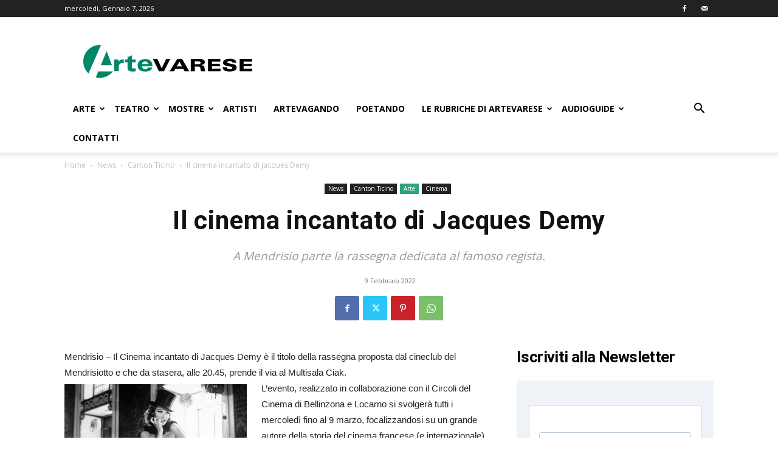

--- FILE ---
content_type: text/html; charset=UTF-8
request_url: https://www.artevarese.com/il-cinema-incantato-di-jacques-demy/
body_size: 27259
content:
<!doctype html >
<!--[if IE 8]>    <html class="ie8" lang="en"> <![endif]-->
<!--[if IE 9]>    <html class="ie9" lang="en"> <![endif]-->
<!--[if gt IE 8]><!--> <html lang="it-IT"> <!--<![endif]-->
<head>
    
    <meta charset="UTF-8" />
    <meta name="viewport" content="width=device-width, initial-scale=1.0">
    <link rel="pingback" href="https://www.artevarese.com/xmlrpc.php" />
    <meta name='robots' content='index, follow, max-image-preview:large, max-snippet:-1, max-video-preview:-1' />
<link rel="icon" type="image/png" href="https://www.artevarese.com/wp-content/uploads/icoAV-16x16-fondo-bianco.jpg"><link rel="apple-touch-icon" sizes="76x76" href="https://www.artevarese.com/wp-content/uploads/favicon-artevarese-76x76.png"/><link rel="apple-touch-icon" sizes="120x120" href="https://www.artevarese.com/wp-content/uploads/favicon-artevarese-120x120.png"/><link rel="apple-touch-icon" sizes="152x152" href="https://www.artevarese.com/wp-content/uploads/favicon-artevarese-152x152-1.png"/><link rel="apple-touch-icon" sizes="114x114" href="https://www.artevarese.com/wp-content/uploads/favicon-artevarese-114x114.png"/><link rel="apple-touch-icon" sizes="144x144" href="https://www.artevarese.com/wp-content/uploads/favicon-artevarese-152x152.png"/>
	<!-- This site is optimized with the Yoast SEO plugin v20.1 - https://yoast.com/wordpress/plugins/seo/ -->
	<title>Il cinema incantato di Jacques Demy - ArteVarese.com</title>
	<link rel="canonical" href="https://www.artevarese.com/il-cinema-incantato-di-jacques-demy/" />
	<meta property="og:locale" content="it_IT" />
	<meta property="og:type" content="article" />
	<meta property="og:title" content="Il cinema incantato di Jacques Demy - ArteVarese.com" />
	<meta property="og:description" content="Mendrisio &#8211; Il Cinema incantato di Jacques Demy è il titolo della rassegna proposta dal cineclub del Mendrisiotto e che da stasera, alle 20.45, prende il via al Multisala Ciak. L&#8217;evento, realizzato in collaborazione con il Circoli del Cinema di Bellinzona e Locarno si svolgerà tutti i mercoledì fino al 9 marzo, focalizzandosi su un [&hellip;]" />
	<meta property="og:url" content="https://www.artevarese.com/il-cinema-incantato-di-jacques-demy/" />
	<meta property="og:site_name" content="ArteVarese.com" />
	<meta property="article:publisher" content="https://www.facebook.com/arte.varese/" />
	<meta property="article:published_time" content="2022-02-09T11:35:01+00:00" />
	<meta property="article:modified_time" content="2022-02-10T08:32:04+00:00" />
	<meta property="og:image" content="https://www.artevarese.com/wp-content/uploads/1Demy_Lola-rassegna-cinema.jpg" />
	<meta property="og:image:width" content="838" />
	<meta property="og:image:height" content="599" />
	<meta property="og:image:type" content="image/jpeg" />
	<meta name="author" content="Elisabetta Farioli" />
	<meta name="twitter:card" content="summary_large_image" />
	<meta name="twitter:label1" content="Scritto da" />
	<meta name="twitter:data1" content="Elisabetta Farioli" />
	<meta name="twitter:label2" content="Tempo di lettura stimato" />
	<meta name="twitter:data2" content="1 minuto" />
	<script type="application/ld+json" class="yoast-schema-graph">{"@context":"https://schema.org","@graph":[{"@type":"WebPage","@id":"https://www.artevarese.com/il-cinema-incantato-di-jacques-demy/","url":"https://www.artevarese.com/il-cinema-incantato-di-jacques-demy/","name":"Il cinema incantato di Jacques Demy - ArteVarese.com","isPartOf":{"@id":"https://www.artevarese.com/#website"},"primaryImageOfPage":{"@id":"https://www.artevarese.com/il-cinema-incantato-di-jacques-demy/#primaryimage"},"image":{"@id":"https://www.artevarese.com/il-cinema-incantato-di-jacques-demy/#primaryimage"},"thumbnailUrl":"https://www.artevarese.com/wp-content/uploads/1Demy_Lola-rassegna-cinema.jpg","datePublished":"2022-02-09T11:35:01+00:00","dateModified":"2022-02-10T08:32:04+00:00","author":{"@id":"https://www.artevarese.com/#/schema/person/d9521901321f6786f1eb09990839f103"},"inLanguage":"it-IT","potentialAction":[{"@type":"ReadAction","target":["https://www.artevarese.com/il-cinema-incantato-di-jacques-demy/"]}]},{"@type":"ImageObject","inLanguage":"it-IT","@id":"https://www.artevarese.com/il-cinema-incantato-di-jacques-demy/#primaryimage","url":"https://www.artevarese.com/wp-content/uploads/1Demy_Lola-rassegna-cinema.jpg","contentUrl":"https://www.artevarese.com/wp-content/uploads/1Demy_Lola-rassegna-cinema.jpg","width":838,"height":599},{"@type":"WebSite","@id":"https://www.artevarese.com/#website","url":"https://www.artevarese.com/","name":"ArteVarese.com","description":"L&#039;arte della provincia di Varese.","potentialAction":[{"@type":"SearchAction","target":{"@type":"EntryPoint","urlTemplate":"https://www.artevarese.com/?s={search_term_string}"},"query-input":"required name=search_term_string"}],"inLanguage":"it-IT"},{"@type":"Person","@id":"https://www.artevarese.com/#/schema/person/d9521901321f6786f1eb09990839f103","name":"Elisabetta Farioli","image":{"@type":"ImageObject","inLanguage":"it-IT","@id":"https://www.artevarese.com/#/schema/person/image/","url":"https://secure.gravatar.com/avatar/478adb0898b85b41e694fe332d83b357?s=96&d=mm&r=g","contentUrl":"https://secure.gravatar.com/avatar/478adb0898b85b41e694fe332d83b357?s=96&d=mm&r=g","caption":"Elisabetta Farioli"}}]}</script>
	<!-- / Yoast SEO plugin. -->


<link rel='dns-prefetch' href='//fonts.googleapis.com' />
<link rel="alternate" type="application/rss+xml" title="ArteVarese.com &raquo; Feed" href="https://www.artevarese.com/feed/" />
<link rel="alternate" type="application/rss+xml" title="ArteVarese.com &raquo; Feed dei commenti" href="https://www.artevarese.com/comments/feed/" />
<link rel="alternate" type="application/rss+xml" title="ArteVarese.com &raquo; Il cinema incantato di Jacques Demy Feed dei commenti" href="https://www.artevarese.com/il-cinema-incantato-di-jacques-demy/feed/" />
<script type="text/javascript">
window._wpemojiSettings = {"baseUrl":"https:\/\/s.w.org\/images\/core\/emoji\/14.0.0\/72x72\/","ext":".png","svgUrl":"https:\/\/s.w.org\/images\/core\/emoji\/14.0.0\/svg\/","svgExt":".svg","source":{"concatemoji":"https:\/\/www.artevarese.com\/wp-includes\/js\/wp-emoji-release.min.js?ver=6.3.7"}};
/*! This file is auto-generated */
!function(i,n){var o,s,e;function c(e){try{var t={supportTests:e,timestamp:(new Date).valueOf()};sessionStorage.setItem(o,JSON.stringify(t))}catch(e){}}function p(e,t,n){e.clearRect(0,0,e.canvas.width,e.canvas.height),e.fillText(t,0,0);var t=new Uint32Array(e.getImageData(0,0,e.canvas.width,e.canvas.height).data),r=(e.clearRect(0,0,e.canvas.width,e.canvas.height),e.fillText(n,0,0),new Uint32Array(e.getImageData(0,0,e.canvas.width,e.canvas.height).data));return t.every(function(e,t){return e===r[t]})}function u(e,t,n){switch(t){case"flag":return n(e,"\ud83c\udff3\ufe0f\u200d\u26a7\ufe0f","\ud83c\udff3\ufe0f\u200b\u26a7\ufe0f")?!1:!n(e,"\ud83c\uddfa\ud83c\uddf3","\ud83c\uddfa\u200b\ud83c\uddf3")&&!n(e,"\ud83c\udff4\udb40\udc67\udb40\udc62\udb40\udc65\udb40\udc6e\udb40\udc67\udb40\udc7f","\ud83c\udff4\u200b\udb40\udc67\u200b\udb40\udc62\u200b\udb40\udc65\u200b\udb40\udc6e\u200b\udb40\udc67\u200b\udb40\udc7f");case"emoji":return!n(e,"\ud83e\udef1\ud83c\udffb\u200d\ud83e\udef2\ud83c\udfff","\ud83e\udef1\ud83c\udffb\u200b\ud83e\udef2\ud83c\udfff")}return!1}function f(e,t,n){var r="undefined"!=typeof WorkerGlobalScope&&self instanceof WorkerGlobalScope?new OffscreenCanvas(300,150):i.createElement("canvas"),a=r.getContext("2d",{willReadFrequently:!0}),o=(a.textBaseline="top",a.font="600 32px Arial",{});return e.forEach(function(e){o[e]=t(a,e,n)}),o}function t(e){var t=i.createElement("script");t.src=e,t.defer=!0,i.head.appendChild(t)}"undefined"!=typeof Promise&&(o="wpEmojiSettingsSupports",s=["flag","emoji"],n.supports={everything:!0,everythingExceptFlag:!0},e=new Promise(function(e){i.addEventListener("DOMContentLoaded",e,{once:!0})}),new Promise(function(t){var n=function(){try{var e=JSON.parse(sessionStorage.getItem(o));if("object"==typeof e&&"number"==typeof e.timestamp&&(new Date).valueOf()<e.timestamp+604800&&"object"==typeof e.supportTests)return e.supportTests}catch(e){}return null}();if(!n){if("undefined"!=typeof Worker&&"undefined"!=typeof OffscreenCanvas&&"undefined"!=typeof URL&&URL.createObjectURL&&"undefined"!=typeof Blob)try{var e="postMessage("+f.toString()+"("+[JSON.stringify(s),u.toString(),p.toString()].join(",")+"));",r=new Blob([e],{type:"text/javascript"}),a=new Worker(URL.createObjectURL(r),{name:"wpTestEmojiSupports"});return void(a.onmessage=function(e){c(n=e.data),a.terminate(),t(n)})}catch(e){}c(n=f(s,u,p))}t(n)}).then(function(e){for(var t in e)n.supports[t]=e[t],n.supports.everything=n.supports.everything&&n.supports[t],"flag"!==t&&(n.supports.everythingExceptFlag=n.supports.everythingExceptFlag&&n.supports[t]);n.supports.everythingExceptFlag=n.supports.everythingExceptFlag&&!n.supports.flag,n.DOMReady=!1,n.readyCallback=function(){n.DOMReady=!0}}).then(function(){return e}).then(function(){var e;n.supports.everything||(n.readyCallback(),(e=n.source||{}).concatemoji?t(e.concatemoji):e.wpemoji&&e.twemoji&&(t(e.twemoji),t(e.wpemoji)))}))}((window,document),window._wpemojiSettings);
</script>
<style type="text/css">
img.wp-smiley,
img.emoji {
	display: inline !important;
	border: none !important;
	box-shadow: none !important;
	height: 1em !important;
	width: 1em !important;
	margin: 0 0.07em !important;
	vertical-align: -0.1em !important;
	background: none !important;
	padding: 0 !important;
}
</style>
	<link rel='stylesheet' id='pt-cv-public-style-css' href='https://www.artevarese.com/wp-content/plugins/content-views-query-and-display-post-page/public/assets/css/cv.css?ver=3.5.0' type='text/css' media='all' />
<link rel='stylesheet' id='wp-block-library-css' href='https://www.artevarese.com/wp-includes/css/dist/block-library/style.min.css?ver=6.3.7' type='text/css' media='all' />
<style id='classic-theme-styles-inline-css' type='text/css'>
/*! This file is auto-generated */
.wp-block-button__link{color:#fff;background-color:#32373c;border-radius:9999px;box-shadow:none;text-decoration:none;padding:calc(.667em + 2px) calc(1.333em + 2px);font-size:1.125em}.wp-block-file__button{background:#32373c;color:#fff;text-decoration:none}
</style>
<style id='global-styles-inline-css' type='text/css'>
body{--wp--preset--color--black: #000000;--wp--preset--color--cyan-bluish-gray: #abb8c3;--wp--preset--color--white: #ffffff;--wp--preset--color--pale-pink: #f78da7;--wp--preset--color--vivid-red: #cf2e2e;--wp--preset--color--luminous-vivid-orange: #ff6900;--wp--preset--color--luminous-vivid-amber: #fcb900;--wp--preset--color--light-green-cyan: #7bdcb5;--wp--preset--color--vivid-green-cyan: #00d084;--wp--preset--color--pale-cyan-blue: #8ed1fc;--wp--preset--color--vivid-cyan-blue: #0693e3;--wp--preset--color--vivid-purple: #9b51e0;--wp--preset--gradient--vivid-cyan-blue-to-vivid-purple: linear-gradient(135deg,rgba(6,147,227,1) 0%,rgb(155,81,224) 100%);--wp--preset--gradient--light-green-cyan-to-vivid-green-cyan: linear-gradient(135deg,rgb(122,220,180) 0%,rgb(0,208,130) 100%);--wp--preset--gradient--luminous-vivid-amber-to-luminous-vivid-orange: linear-gradient(135deg,rgba(252,185,0,1) 0%,rgba(255,105,0,1) 100%);--wp--preset--gradient--luminous-vivid-orange-to-vivid-red: linear-gradient(135deg,rgba(255,105,0,1) 0%,rgb(207,46,46) 100%);--wp--preset--gradient--very-light-gray-to-cyan-bluish-gray: linear-gradient(135deg,rgb(238,238,238) 0%,rgb(169,184,195) 100%);--wp--preset--gradient--cool-to-warm-spectrum: linear-gradient(135deg,rgb(74,234,220) 0%,rgb(151,120,209) 20%,rgb(207,42,186) 40%,rgb(238,44,130) 60%,rgb(251,105,98) 80%,rgb(254,248,76) 100%);--wp--preset--gradient--blush-light-purple: linear-gradient(135deg,rgb(255,206,236) 0%,rgb(152,150,240) 100%);--wp--preset--gradient--blush-bordeaux: linear-gradient(135deg,rgb(254,205,165) 0%,rgb(254,45,45) 50%,rgb(107,0,62) 100%);--wp--preset--gradient--luminous-dusk: linear-gradient(135deg,rgb(255,203,112) 0%,rgb(199,81,192) 50%,rgb(65,88,208) 100%);--wp--preset--gradient--pale-ocean: linear-gradient(135deg,rgb(255,245,203) 0%,rgb(182,227,212) 50%,rgb(51,167,181) 100%);--wp--preset--gradient--electric-grass: linear-gradient(135deg,rgb(202,248,128) 0%,rgb(113,206,126) 100%);--wp--preset--gradient--midnight: linear-gradient(135deg,rgb(2,3,129) 0%,rgb(40,116,252) 100%);--wp--preset--font-size--small: 11px;--wp--preset--font-size--medium: 20px;--wp--preset--font-size--large: 32px;--wp--preset--font-size--x-large: 42px;--wp--preset--font-size--regular: 15px;--wp--preset--font-size--larger: 50px;--wp--preset--spacing--20: 0.44rem;--wp--preset--spacing--30: 0.67rem;--wp--preset--spacing--40: 1rem;--wp--preset--spacing--50: 1.5rem;--wp--preset--spacing--60: 2.25rem;--wp--preset--spacing--70: 3.38rem;--wp--preset--spacing--80: 5.06rem;--wp--preset--shadow--natural: 6px 6px 9px rgba(0, 0, 0, 0.2);--wp--preset--shadow--deep: 12px 12px 50px rgba(0, 0, 0, 0.4);--wp--preset--shadow--sharp: 6px 6px 0px rgba(0, 0, 0, 0.2);--wp--preset--shadow--outlined: 6px 6px 0px -3px rgba(255, 255, 255, 1), 6px 6px rgba(0, 0, 0, 1);--wp--preset--shadow--crisp: 6px 6px 0px rgba(0, 0, 0, 1);}:where(.is-layout-flex){gap: 0.5em;}:where(.is-layout-grid){gap: 0.5em;}body .is-layout-flow > .alignleft{float: left;margin-inline-start: 0;margin-inline-end: 2em;}body .is-layout-flow > .alignright{float: right;margin-inline-start: 2em;margin-inline-end: 0;}body .is-layout-flow > .aligncenter{margin-left: auto !important;margin-right: auto !important;}body .is-layout-constrained > .alignleft{float: left;margin-inline-start: 0;margin-inline-end: 2em;}body .is-layout-constrained > .alignright{float: right;margin-inline-start: 2em;margin-inline-end: 0;}body .is-layout-constrained > .aligncenter{margin-left: auto !important;margin-right: auto !important;}body .is-layout-constrained > :where(:not(.alignleft):not(.alignright):not(.alignfull)){max-width: var(--wp--style--global--content-size);margin-left: auto !important;margin-right: auto !important;}body .is-layout-constrained > .alignwide{max-width: var(--wp--style--global--wide-size);}body .is-layout-flex{display: flex;}body .is-layout-flex{flex-wrap: wrap;align-items: center;}body .is-layout-flex > *{margin: 0;}body .is-layout-grid{display: grid;}body .is-layout-grid > *{margin: 0;}:where(.wp-block-columns.is-layout-flex){gap: 2em;}:where(.wp-block-columns.is-layout-grid){gap: 2em;}:where(.wp-block-post-template.is-layout-flex){gap: 1.25em;}:where(.wp-block-post-template.is-layout-grid){gap: 1.25em;}.has-black-color{color: var(--wp--preset--color--black) !important;}.has-cyan-bluish-gray-color{color: var(--wp--preset--color--cyan-bluish-gray) !important;}.has-white-color{color: var(--wp--preset--color--white) !important;}.has-pale-pink-color{color: var(--wp--preset--color--pale-pink) !important;}.has-vivid-red-color{color: var(--wp--preset--color--vivid-red) !important;}.has-luminous-vivid-orange-color{color: var(--wp--preset--color--luminous-vivid-orange) !important;}.has-luminous-vivid-amber-color{color: var(--wp--preset--color--luminous-vivid-amber) !important;}.has-light-green-cyan-color{color: var(--wp--preset--color--light-green-cyan) !important;}.has-vivid-green-cyan-color{color: var(--wp--preset--color--vivid-green-cyan) !important;}.has-pale-cyan-blue-color{color: var(--wp--preset--color--pale-cyan-blue) !important;}.has-vivid-cyan-blue-color{color: var(--wp--preset--color--vivid-cyan-blue) !important;}.has-vivid-purple-color{color: var(--wp--preset--color--vivid-purple) !important;}.has-black-background-color{background-color: var(--wp--preset--color--black) !important;}.has-cyan-bluish-gray-background-color{background-color: var(--wp--preset--color--cyan-bluish-gray) !important;}.has-white-background-color{background-color: var(--wp--preset--color--white) !important;}.has-pale-pink-background-color{background-color: var(--wp--preset--color--pale-pink) !important;}.has-vivid-red-background-color{background-color: var(--wp--preset--color--vivid-red) !important;}.has-luminous-vivid-orange-background-color{background-color: var(--wp--preset--color--luminous-vivid-orange) !important;}.has-luminous-vivid-amber-background-color{background-color: var(--wp--preset--color--luminous-vivid-amber) !important;}.has-light-green-cyan-background-color{background-color: var(--wp--preset--color--light-green-cyan) !important;}.has-vivid-green-cyan-background-color{background-color: var(--wp--preset--color--vivid-green-cyan) !important;}.has-pale-cyan-blue-background-color{background-color: var(--wp--preset--color--pale-cyan-blue) !important;}.has-vivid-cyan-blue-background-color{background-color: var(--wp--preset--color--vivid-cyan-blue) !important;}.has-vivid-purple-background-color{background-color: var(--wp--preset--color--vivid-purple) !important;}.has-black-border-color{border-color: var(--wp--preset--color--black) !important;}.has-cyan-bluish-gray-border-color{border-color: var(--wp--preset--color--cyan-bluish-gray) !important;}.has-white-border-color{border-color: var(--wp--preset--color--white) !important;}.has-pale-pink-border-color{border-color: var(--wp--preset--color--pale-pink) !important;}.has-vivid-red-border-color{border-color: var(--wp--preset--color--vivid-red) !important;}.has-luminous-vivid-orange-border-color{border-color: var(--wp--preset--color--luminous-vivid-orange) !important;}.has-luminous-vivid-amber-border-color{border-color: var(--wp--preset--color--luminous-vivid-amber) !important;}.has-light-green-cyan-border-color{border-color: var(--wp--preset--color--light-green-cyan) !important;}.has-vivid-green-cyan-border-color{border-color: var(--wp--preset--color--vivid-green-cyan) !important;}.has-pale-cyan-blue-border-color{border-color: var(--wp--preset--color--pale-cyan-blue) !important;}.has-vivid-cyan-blue-border-color{border-color: var(--wp--preset--color--vivid-cyan-blue) !important;}.has-vivid-purple-border-color{border-color: var(--wp--preset--color--vivid-purple) !important;}.has-vivid-cyan-blue-to-vivid-purple-gradient-background{background: var(--wp--preset--gradient--vivid-cyan-blue-to-vivid-purple) !important;}.has-light-green-cyan-to-vivid-green-cyan-gradient-background{background: var(--wp--preset--gradient--light-green-cyan-to-vivid-green-cyan) !important;}.has-luminous-vivid-amber-to-luminous-vivid-orange-gradient-background{background: var(--wp--preset--gradient--luminous-vivid-amber-to-luminous-vivid-orange) !important;}.has-luminous-vivid-orange-to-vivid-red-gradient-background{background: var(--wp--preset--gradient--luminous-vivid-orange-to-vivid-red) !important;}.has-very-light-gray-to-cyan-bluish-gray-gradient-background{background: var(--wp--preset--gradient--very-light-gray-to-cyan-bluish-gray) !important;}.has-cool-to-warm-spectrum-gradient-background{background: var(--wp--preset--gradient--cool-to-warm-spectrum) !important;}.has-blush-light-purple-gradient-background{background: var(--wp--preset--gradient--blush-light-purple) !important;}.has-blush-bordeaux-gradient-background{background: var(--wp--preset--gradient--blush-bordeaux) !important;}.has-luminous-dusk-gradient-background{background: var(--wp--preset--gradient--luminous-dusk) !important;}.has-pale-ocean-gradient-background{background: var(--wp--preset--gradient--pale-ocean) !important;}.has-electric-grass-gradient-background{background: var(--wp--preset--gradient--electric-grass) !important;}.has-midnight-gradient-background{background: var(--wp--preset--gradient--midnight) !important;}.has-small-font-size{font-size: var(--wp--preset--font-size--small) !important;}.has-medium-font-size{font-size: var(--wp--preset--font-size--medium) !important;}.has-large-font-size{font-size: var(--wp--preset--font-size--large) !important;}.has-x-large-font-size{font-size: var(--wp--preset--font-size--x-large) !important;}
.wp-block-navigation a:where(:not(.wp-element-button)){color: inherit;}
:where(.wp-block-post-template.is-layout-flex){gap: 1.25em;}:where(.wp-block-post-template.is-layout-grid){gap: 1.25em;}
:where(.wp-block-columns.is-layout-flex){gap: 2em;}:where(.wp-block-columns.is-layout-grid){gap: 2em;}
.wp-block-pullquote{font-size: 1.5em;line-height: 1.6;}
</style>
<link rel='stylesheet' id='contact-form-7-css' href='https://www.artevarese.com/wp-content/plugins/contact-form-7/includes/css/styles.css?ver=5.8.1' type='text/css' media='all' />
<link rel='stylesheet' id='rs-plugin-settings-css' href='https://www.artevarese.com/wp-content/plugins/revslider/public/assets/css/settings.css?ver=5.4.6.2' type='text/css' media='all' />
<style id='rs-plugin-settings-inline-css' type='text/css'>
#rs-demo-id {}
</style>
<link rel='stylesheet' id='themezee-widget-bundle-css' href='https://www.artevarese.com/wp-content/plugins/themezee-widget-bundle/assets/css/themezee-widget-bundle.css?ver=1.5.2' type='text/css' media='all' />
<link rel='stylesheet' id='td-plugin-multi-purpose-css' href='https://www.artevarese.com/wp-content/plugins/td-composer/td-multi-purpose/style.css?ver=f5944f875d40373a71eebc33dc72056b' type='text/css' media='all' />
<link rel='stylesheet' id='google-fonts-style-css' href='https://fonts.googleapis.com/css?family=Open+Sans%3A400%2C600%2C700%7CRoboto%3A400%2C500%2C700&#038;display=swap&#038;ver=12.6' type='text/css' media='all' />
<link rel='stylesheet' id='wpdreams-asl-basic-css' href='https://www.artevarese.com/wp-content/plugins/ajax-search-lite/css/style.basic.css?ver=4.11.4' type='text/css' media='all' />
<link rel='stylesheet' id='wpdreams-ajaxsearchlite-css' href='https://www.artevarese.com/wp-content/plugins/ajax-search-lite/css/style-simple-grey.css?ver=4.11.4' type='text/css' media='all' />
<link rel='stylesheet' id='td-theme-css' href='https://www.artevarese.com/wp-content/themes/Newspaper/style.css?ver=12.6' type='text/css' media='all' />
<style id='td-theme-inline-css' type='text/css'>@media (max-width:767px){.td-header-desktop-wrap{display:none}}@media (min-width:767px){.td-header-mobile-wrap{display:none}}</style>
<link rel='stylesheet' id='sib-front-css-css' href='https://www.artevarese.com/wp-content/plugins/mailin/css/mailin-front.css?ver=6.3.7' type='text/css' media='all' />
<link rel='stylesheet' id='js_composer_front-css' href='https://www.artevarese.com/wp-content/plugins/js_composer/assets/css/js_composer.min.css?ver=6.2.0' type='text/css' media='all' />
<link rel='stylesheet' id='td-legacy-framework-front-style-css' href='https://www.artevarese.com/wp-content/plugins/td-composer/legacy/Newspaper/assets/css/td_legacy_main.css?ver=f5944f875d40373a71eebc33dc72056b' type='text/css' media='all' />
<link rel='stylesheet' id='td-standard-pack-framework-front-style-css' href='https://www.artevarese.com/wp-content/plugins/td-standard-pack/Newspaper/assets/css/td_standard_pack_main.css?ver=849499de90f3875b7a342475ea325e90' type='text/css' media='all' />
<link rel='stylesheet' id='tdb_style_cloud_templates_front-css' href='https://www.artevarese.com/wp-content/plugins/td-cloud-library/assets/css/tdb_main.css?ver=ca46607f0f63147990c8ac1f35d750e1' type='text/css' media='all' />
<script type='text/javascript' src='https://www.artevarese.com/wp-includes/js/jquery/jquery.min.js?ver=3.7.0' id='jquery-core-js'></script>
<script type='text/javascript' src='https://www.artevarese.com/wp-includes/js/jquery/jquery-migrate.min.js?ver=3.4.1' id='jquery-migrate-js'></script>
<script type='text/javascript' src='https://www.artevarese.com/wp-content/plugins/revslider/public/assets/js/jquery.themepunch.tools.min.js?ver=5.4.6.2' id='tp-tools-js'></script>
<script type='text/javascript' src='https://www.artevarese.com/wp-content/plugins/revslider/public/assets/js/jquery.themepunch.revolution.min.js?ver=5.4.6.2' id='revmin-js'></script>
<script type='text/javascript' id='sib-front-js-js-extra'>
/* <![CDATA[ */
var sibErrMsg = {"invalidMail":"Please fill out valid email address","requiredField":"Please fill out required fields","invalidDateFormat":"Please fill out valid date format","invalidSMSFormat":"Please fill out valid phone number"};
var ajax_sib_front_object = {"ajax_url":"https:\/\/www.artevarese.com\/wp-admin\/admin-ajax.php","ajax_nonce":"cbecbe5341","flag_url":"https:\/\/www.artevarese.com\/wp-content\/plugins\/mailin\/img\/flags\/"};
/* ]]> */
</script>
<script type='text/javascript' src='https://www.artevarese.com/wp-content/plugins/mailin/js/mailin-front.js?ver=1696069878' id='sib-front-js-js'></script>
<link rel="https://api.w.org/" href="https://www.artevarese.com/wp-json/" /><link rel="alternate" type="application/json" href="https://www.artevarese.com/wp-json/wp/v2/posts/64344" /><link rel="EditURI" type="application/rsd+xml" title="RSD" href="https://www.artevarese.com/xmlrpc.php?rsd" />
<meta name="generator" content="WordPress 6.3.7" />
<link rel='shortlink' href='https://www.artevarese.com/?p=64344' />
<link rel="alternate" type="application/json+oembed" href="https://www.artevarese.com/wp-json/oembed/1.0/embed?url=https%3A%2F%2Fwww.artevarese.com%2Fil-cinema-incantato-di-jacques-demy%2F" />
<link rel="alternate" type="text/xml+oembed" href="https://www.artevarese.com/wp-json/oembed/1.0/embed?url=https%3A%2F%2Fwww.artevarese.com%2Fil-cinema-incantato-di-jacques-demy%2F&#038;format=xml" />
<!--[if lt IE 9]><script src="https://cdnjs.cloudflare.com/ajax/libs/html5shiv/3.7.3/html5shiv.js"></script><![endif]-->
        <script>
        window.tdb_global_vars = {"wpRestUrl":"https:\/\/www.artevarese.com\/wp-json\/","permalinkStructure":"\/%postname%\/"};
        window.tdb_p_autoload_vars = {"isAjax":false,"isAdminBarShowing":false,"autoloadScrollPercent":50,"postAutoloadStatus":"off","origPostEditUrl":null};
    </script>
    
    <style id="tdb-global-colors">:root{--accent-color:#fff}</style>
	
				<link rel="preconnect" href="https://fonts.gstatic.com" crossorigin />
				<link rel="preload" as="style" href="//fonts.googleapis.com/css?family=Open+Sans&display=swap" />
				<link rel="stylesheet" href="//fonts.googleapis.com/css?family=Open+Sans&display=swap" media="all" />
				      <meta name="onesignal" content="wordpress-plugin"/>
            <script>

      window.OneSignal = window.OneSignal || [];

      OneSignal.push( function() {
        OneSignal.SERVICE_WORKER_UPDATER_PATH = "OneSignalSDKUpdaterWorker.js.php";
                      OneSignal.SERVICE_WORKER_PATH = "OneSignalSDKWorker.js.php";
                      OneSignal.SERVICE_WORKER_PARAM = { scope: "/" };
        OneSignal.setDefaultNotificationUrl("https://www.artevarese.com");
        var oneSignal_options = {};
        window._oneSignalInitOptions = oneSignal_options;

        oneSignal_options['wordpress'] = true;
oneSignal_options['appId'] = 'c104526e-cf88-45fb-aa57-170d6f7a1839';
oneSignal_options['allowLocalhostAsSecureOrigin'] = true;
oneSignal_options['welcomeNotification'] = { };
oneSignal_options['welcomeNotification']['title'] = "ArteVarese";
oneSignal_options['welcomeNotification']['message'] = "Riceverai le notifiche con gli ultimi articoli pubblicati.";
oneSignal_options['welcomeNotification']['url'] = "www.artevarese.com";
oneSignal_options['path'] = "https://www.artevarese.com/wp-content/plugins/onesignal-free-web-push-notifications/sdk_files/";
oneSignal_options['safari_web_id'] = "web.onesignal.auto.4d1813bb-fb28-4cd6-9039-144582b81585";
oneSignal_options['promptOptions'] = { };
oneSignal_options['promptOptions']['actionMessage'] = "Vuoi visualizzare le notifiche?";
oneSignal_options['promptOptions']['exampleNotificationTitleDesktop'] = "Questa è una notifica di esempio (Desktop)";
oneSignal_options['promptOptions']['exampleNotificationMessageDesktop'] = "Le notifiche appariranno direttamente sul tuo desktop";
oneSignal_options['promptOptions']['exampleNotificationTitleMobile'] = "Questa è una notifica di esempio (Mobile)";
oneSignal_options['promptOptions']['exampleNotificationMessageMobile'] = "Le notifiche appariranno direttamente sul tuo dispositivo";
oneSignal_options['promptOptions']['exampleNotificationCaption'] = "(Puoi disiscriverti in ogni momento)";
oneSignal_options['promptOptions']['acceptButtonText'] = "ACCETTA";
oneSignal_options['promptOptions']['cancelButtonText'] = "NO GRAZIE";
oneSignal_options['promptOptions']['siteName'] = "ArteVarese";
oneSignal_options['promptOptions']['autoAcceptTitle'] = "Clicca su Accetta";
oneSignal_options['notifyButton'] = { };
oneSignal_options['notifyButton']['enable'] = true;
oneSignal_options['notifyButton']['position'] = 'bottom-right';
oneSignal_options['notifyButton']['theme'] = 'inverse';
oneSignal_options['notifyButton']['size'] = 'medium';
oneSignal_options['notifyButton']['showCredit'] = true;
oneSignal_options['notifyButton']['text'] = {};
oneSignal_options['notifyButton']['text']['tip.state.unsubscribed'] = 'Ricevi le notifiche';
oneSignal_options['notifyButton']['text']['tip.state.subscribed'] = 'Hai accettato di ricevere le notifiche.';
oneSignal_options['notifyButton']['text']['tip.state.blocked'] = 'Non riceverai più le nostre notifiche.';
oneSignal_options['notifyButton']['text']['message.action.subscribed'] = 'Ti sei iscritto alle nostre notifiche.';
oneSignal_options['notifyButton']['text']['message.action.resubscribed'] = 'Ti sei iscritto alle nostre notifiche.';
oneSignal_options['notifyButton']['text']['message.action.unsubscribed'] = 'Non riceverai più le nostre notifiche.';
oneSignal_options['notifyButton']['text']['dialog.main.title'] = 'Gestisci la tua iscrizione alle notifiche.';
oneSignal_options['notifyButton']['text']['dialog.main.button.subscribe'] = 'RICEVI';
oneSignal_options['notifyButton']['text']['dialog.main.button.unsubscribe'] = 'NON RICEVERE PIU&#039;';
oneSignal_options['notifyButton']['text']['dialog.blocked.title'] = 'Attiva notifiche';
oneSignal_options['notifyButton']['text']['dialog.blocked.message'] = 'Segui le istruzioni per attivare le notifiche';
oneSignal_options['notifyButton']['colors'] = {};
oneSignal_options['notifyButton']['colors']['circle.background'] = '#00b39a';
oneSignal_options['notifyButton']['colors']['pulse.color'] = '#00b39a';
oneSignal_options['notifyButton']['colors']['dialog.button.background'] = '#00b39a';
oneSignal_options['notifyButton']['colors']['dialog.button.background.active'] = '#00b39a';
                OneSignal.init(window._oneSignalInitOptions);
                OneSignal.showSlidedownPrompt();      });

      function documentInitOneSignal() {
        var oneSignal_elements = document.getElementsByClassName("OneSignal-prompt");

        var oneSignalLinkClickHandler = function(event) { OneSignal.push(['registerForPushNotifications']); event.preventDefault(); };        for(var i = 0; i < oneSignal_elements.length; i++)
          oneSignal_elements[i].addEventListener('click', oneSignalLinkClickHandler, false);
      }

      if (document.readyState === 'complete') {
           documentInitOneSignal();
      }
      else {
           window.addEventListener("load", function(event){
               documentInitOneSignal();
          });
      }
    </script>
<meta name="generator" content="Powered by WPBakery Page Builder - drag and drop page builder for WordPress."/>
<meta name="generator" content="Powered by Slider Revolution 5.4.6.2 - responsive, Mobile-Friendly Slider Plugin for WordPress with comfortable drag and drop interface." />
                <style>
                    
					div[id*='ajaxsearchlitesettings'].searchsettings .asl_option_inner label {
						font-size: 0px !important;
						color: rgba(0, 0, 0, 0);
					}
					div[id*='ajaxsearchlitesettings'].searchsettings .asl_option_inner label:after {
						font-size: 11px !important;
						position: absolute;
						top: 0;
						left: 0;
						z-index: 1;
					}
					.asl_w_container {
						width: 100%;
						margin: 0px 0px 0px 0px;
						min-width: 200px;
					}
					div[id*='ajaxsearchlite'].asl_m {
						width: 100%;
					}
					div[id*='ajaxsearchliteres'].wpdreams_asl_results div.resdrg span.highlighted {
						font-weight: bold;
						color: rgba(0, 179, 154, 1);
						background-color: rgba(238, 238, 238, 1);
					}
					div[id*='ajaxsearchliteres'].wpdreams_asl_results .results img.asl_image {
						width: 70px;
						height: 70px;
						object-fit: cover;
					}
					div.asl_r .results {
						max-height: auto;
					}
				
						div.asl_r.asl_w.vertical .results .item::after {
							display: block;
							position: absolute;
							bottom: 0;
							content: '';
							height: 1px;
							width: 100%;
							background: #D8D8D8;
						}
						div.asl_r.asl_w.vertical .results .item.asl_last_item::after {
							display: none;
						}
					                </style>
                
<!-- JS generated by theme -->

<script>
    
    

	    var tdBlocksArray = []; //here we store all the items for the current page

	    // td_block class - each ajax block uses a object of this class for requests
	    function tdBlock() {
		    this.id = '';
		    this.block_type = 1; //block type id (1-234 etc)
		    this.atts = '';
		    this.td_column_number = '';
		    this.td_current_page = 1; //
		    this.post_count = 0; //from wp
		    this.found_posts = 0; //from wp
		    this.max_num_pages = 0; //from wp
		    this.td_filter_value = ''; //current live filter value
		    this.is_ajax_running = false;
		    this.td_user_action = ''; // load more or infinite loader (used by the animation)
		    this.header_color = '';
		    this.ajax_pagination_infinite_stop = ''; //show load more at page x
	    }

        // td_js_generator - mini detector
        ( function () {
            var htmlTag = document.getElementsByTagName("html")[0];

	        if ( navigator.userAgent.indexOf("MSIE 10.0") > -1 ) {
                htmlTag.className += ' ie10';
            }

            if ( !!navigator.userAgent.match(/Trident.*rv\:11\./) ) {
                htmlTag.className += ' ie11';
            }

	        if ( navigator.userAgent.indexOf("Edge") > -1 ) {
                htmlTag.className += ' ieEdge';
            }

            if ( /(iPad|iPhone|iPod)/g.test(navigator.userAgent) ) {
                htmlTag.className += ' td-md-is-ios';
            }

            var user_agent = navigator.userAgent.toLowerCase();
            if ( user_agent.indexOf("android") > -1 ) {
                htmlTag.className += ' td-md-is-android';
            }

            if ( -1 !== navigator.userAgent.indexOf('Mac OS X')  ) {
                htmlTag.className += ' td-md-is-os-x';
            }

            if ( /chrom(e|ium)/.test(navigator.userAgent.toLowerCase()) ) {
               htmlTag.className += ' td-md-is-chrome';
            }

            if ( -1 !== navigator.userAgent.indexOf('Firefox') ) {
                htmlTag.className += ' td-md-is-firefox';
            }

            if ( -1 !== navigator.userAgent.indexOf('Safari') && -1 === navigator.userAgent.indexOf('Chrome') ) {
                htmlTag.className += ' td-md-is-safari';
            }

            if( -1 !== navigator.userAgent.indexOf('IEMobile') ){
                htmlTag.className += ' td-md-is-iemobile';
            }

        })();

        var tdLocalCache = {};

        ( function () {
            "use strict";

            tdLocalCache = {
                data: {},
                remove: function (resource_id) {
                    delete tdLocalCache.data[resource_id];
                },
                exist: function (resource_id) {
                    return tdLocalCache.data.hasOwnProperty(resource_id) && tdLocalCache.data[resource_id] !== null;
                },
                get: function (resource_id) {
                    return tdLocalCache.data[resource_id];
                },
                set: function (resource_id, cachedData) {
                    tdLocalCache.remove(resource_id);
                    tdLocalCache.data[resource_id] = cachedData;
                }
            };
        })();

    
    
var td_viewport_interval_list=[{"limitBottom":767,"sidebarWidth":228},{"limitBottom":1018,"sidebarWidth":300},{"limitBottom":1140,"sidebarWidth":324}];
var tds_general_modal_image="yes";
var tdc_is_installed="yes";
var td_ajax_url="https:\/\/www.artevarese.com\/wp-admin\/admin-ajax.php?td_theme_name=Newspaper&v=12.6";
var td_get_template_directory_uri="https:\/\/www.artevarese.com\/wp-content\/plugins\/td-composer\/legacy\/common";
var tds_snap_menu="snap";
var tds_logo_on_sticky="show_header_logo";
var tds_header_style="";
var td_please_wait="Attendere prego...";
var td_email_user_pass_incorrect="User o password errate";
var td_email_user_incorrect="Email o username errati";
var td_email_incorrect="Email errata";
var td_user_incorrect="Username incorrect!";
var td_email_user_empty="Email or username empty!";
var td_pass_empty="Pass empty!";
var td_pass_pattern_incorrect="Invalid Pass Pattern!";
var td_retype_pass_incorrect="Retyped Pass incorrect!";
var tds_more_articles_on_post_enable="show";
var tds_more_articles_on_post_time_to_wait="1";
var tds_more_articles_on_post_pages_distance_from_top=100;
var tds_theme_color_site_wide="#00b39a";
var tds_smart_sidebar="";
var tdThemeName="Newspaper";
var tdThemeNameWl="Newspaper";
var td_magnific_popup_translation_tPrev="Previous (Left arrow key)";
var td_magnific_popup_translation_tNext="Next (Right arrow key)";
var td_magnific_popup_translation_tCounter="%curr% di %total%";
var td_magnific_popup_translation_ajax_tError="The content from %url% could not be loaded.";
var td_magnific_popup_translation_image_tError="The image #%curr% could not be loaded.";
var tdBlockNonce="40d7f8fb6d";
var tdMobileMenu="enabled";
var tdMobileSearch="enabled";
var tdDateNamesI18n={"month_names":["Gennaio","Febbraio","Marzo","Aprile","Maggio","Giugno","Luglio","Agosto","Settembre","Ottobre","Novembre","Dicembre"],"month_names_short":["Gen","Feb","Mar","Apr","Mag","Giu","Lug","Ago","Set","Ott","Nov","Dic"],"day_names":["domenica","luned\u00ec","marted\u00ec","mercoled\u00ec","gioved\u00ec","venerd\u00ec","sabato"],"day_names_short":["Dom","Lun","Mar","Mer","Gio","Ven","Sab"]};
var tdb_modal_confirm="Save";
var tdb_modal_cancel="Cancel";
var tdb_modal_confirm_alt="Yes";
var tdb_modal_cancel_alt="No";
var td_ad_background_click_link="";
var td_ad_background_click_target="";
</script>

<!-- Global site tag (gtag.js) - Google Analytics -->
<script async src="https://www.googletagmanager.com/gtag/js?id=UA-30958096-1"></script>
<script>
  window.dataLayer = window.dataLayer || [];
  function gtag(){dataLayer.push(arguments);}
  gtag('js', new Date());

  gtag('config', 'UA-30958096-1');
</script>
<meta name="google-site-verification" content="jLxH2_aL9t6Xe1nRzF99z1gLl50cdA8x5Fj7qcZbHC8" />

<script async src="//pagead2.googlesyndication.com/pagead/js/adsbygoogle.js"></script>
<script>
  (adsbygoogle = window.adsbygoogle || []).push({
    google_ad_client: "ca-pub-2383576327843178",
    enable_page_level_ads: true
  });
</script>


<script type="application/ld+json">
    {
        "@context": "https://schema.org",
        "@type": "BreadcrumbList",
        "itemListElement": [
            {
                "@type": "ListItem",
                "position": 1,
                "item": {
                    "@type": "WebSite",
                    "@id": "https://www.artevarese.com/",
                    "name": "Home"
                }
            },
            {
                "@type": "ListItem",
                "position": 2,
                    "item": {
                    "@type": "WebPage",
                    "@id": "https://www.artevarese.com/categoria/news-arte/",
                    "name": "News"
                }
            }
            ,{
                "@type": "ListItem",
                "position": 3,
                    "item": {
                    "@type": "WebPage",
                    "@id": "https://www.artevarese.com/categoria/news-arte/canton-ticino/",
                    "name": "Canton Ticino"                                
                }
            }
            ,{
                "@type": "ListItem",
                "position": 4,
                    "item": {
                    "@type": "WebPage",
                    "@id": "https://www.artevarese.com/il-cinema-incantato-di-jacques-demy/",
                    "name": "Il cinema incantato di Jacques Demy"                                
                }
            }    
        ]
    }
</script>
<link rel="icon" href="https://www.artevarese.com/wp-content/uploads/2017/05/cropped-logo-1-150x150.png" sizes="32x32" />
<link rel="icon" href="https://www.artevarese.com/wp-content/uploads/2017/05/cropped-logo-1-300x300.png" sizes="192x192" />
<link rel="apple-touch-icon" href="https://www.artevarese.com/wp-content/uploads/2017/05/cropped-logo-1-300x300.png" />
<meta name="msapplication-TileImage" content="https://www.artevarese.com/wp-content/uploads/2017/05/cropped-logo-1-300x300.png" />
<script type="text/javascript">function setREVStartSize(e){
				try{ var i=jQuery(window).width(),t=9999,r=0,n=0,l=0,f=0,s=0,h=0;					
					if(e.responsiveLevels&&(jQuery.each(e.responsiveLevels,function(e,f){f>i&&(t=r=f,l=e),i>f&&f>r&&(r=f,n=e)}),t>r&&(l=n)),f=e.gridheight[l]||e.gridheight[0]||e.gridheight,s=e.gridwidth[l]||e.gridwidth[0]||e.gridwidth,h=i/s,h=h>1?1:h,f=Math.round(h*f),"fullscreen"==e.sliderLayout){var u=(e.c.width(),jQuery(window).height());if(void 0!=e.fullScreenOffsetContainer){var c=e.fullScreenOffsetContainer.split(",");if (c) jQuery.each(c,function(e,i){u=jQuery(i).length>0?u-jQuery(i).outerHeight(!0):u}),e.fullScreenOffset.split("%").length>1&&void 0!=e.fullScreenOffset&&e.fullScreenOffset.length>0?u-=jQuery(window).height()*parseInt(e.fullScreenOffset,0)/100:void 0!=e.fullScreenOffset&&e.fullScreenOffset.length>0&&(u-=parseInt(e.fullScreenOffset,0))}f=u}else void 0!=e.minHeight&&f<e.minHeight&&(f=e.minHeight);e.c.closest(".rev_slider_wrapper").css({height:f})					
				}catch(d){console.log("Failure at Presize of Slider:"+d)}
			};</script>
		<style type="text/css" id="wp-custom-css">
			video
{height: 100%;}		</style>
		
<!-- Button style compiled by theme -->

<style>.tdm-btn-style1{background-color:#00b39a}.tdm-btn-style2:before{border-color:#00b39a}.tdm-btn-style2{color:#00b39a}.tdm-btn-style3{-webkit-box-shadow:0 2px 16px #00b39a;-moz-box-shadow:0 2px 16px #00b39a;box-shadow:0 2px 16px #00b39a}.tdm-btn-style3:hover{-webkit-box-shadow:0 4px 26px #00b39a;-moz-box-shadow:0 4px 26px #00b39a;box-shadow:0 4px 26px #00b39a}</style>

<noscript><style> .wpb_animate_when_almost_visible { opacity: 1; }</style></noscript>	<style id="tdw-css-placeholder"></style></head>

<body class="post-template-default single single-post postid-64344 single-format-standard td-standard-pack il-cinema-incantato-di-jacques-demy global-block-template-12 single_template_13 wpb-js-composer js-comp-ver-6.2.0 vc_responsive td-full-layout" itemscope="itemscope" itemtype="https://schema.org/WebPage">

            <div class="td-scroll-up  td-hide-scroll-up-on-mob" style="display:none;"><i class="td-icon-menu-up"></i></div>
    
    <div class="td-menu-background" style="visibility:hidden"></div>
<div id="td-mobile-nav" style="visibility:hidden">
    <div class="td-mobile-container">
        <!-- mobile menu top section -->
        <div class="td-menu-socials-wrap">
            <!-- socials -->
            <div class="td-menu-socials">
                
        <span class="td-social-icon-wrap">
            <a target="_blank" href="https://www.facebook.com/artevarese/" title="Facebook">
                <i class="td-icon-font td-icon-facebook"></i>
                <span style="display: none">Facebook</span>
            </a>
        </span>
        <span class="td-social-icon-wrap">
            <a target="_blank" href="mailto:artevarese.com@gmail.com" title="Mail">
                <i class="td-icon-font td-icon-mail-1"></i>
                <span style="display: none">Mail</span>
            </a>
        </span>            </div>
            <!-- close button -->
            <div class="td-mobile-close">
                <span><i class="td-icon-close-mobile"></i></span>
            </div>
        </div>

        <!-- login section -->
        
        <!-- menu section -->
        <div class="td-mobile-content">
            <div class="menu-header-container"><ul id="menu-header" class="td-mobile-main-menu"><li id="menu-item-40302" class="menu-item menu-item-type-custom menu-item-object-custom menu-item-has-children menu-item-first menu-item-40302"><a href="#">ARTE<i class="td-icon-menu-right td-element-after"></i></a>
<ul class="sub-menu">
	<li id="menu-item-40141" class="menu-item menu-item-type-post_type menu-item-object-page menu-item-40141"><a href="https://www.artevarese.com/artevarese/news/">NEWS</a></li>
	<li id="menu-item-52867" class="menu-item menu-item-type-custom menu-item-object-custom menu-item-52867"><a href="https://www.artevarese.com/tag/video/">VIDEO SERVIZI</a></li>
	<li id="menu-item-40140" class="menu-item menu-item-type-custom menu-item-object-custom menu-item-40140"><a href="http://artevarese.com/?page_id=40174">CATEGORIE</a></li>
</ul>
</li>
<li id="menu-item-40381" class="menu-item menu-item-type-custom menu-item-object-custom menu-item-has-children menu-item-40381"><a href="#">TEATRO<i class="td-icon-menu-right td-element-after"></i></a>
<ul class="sub-menu">
	<li id="menu-item-474" class="menu-item menu-item-type-post_type menu-item-object-page menu-item-474"><a href="https://www.artevarese.com/artevarese/teatro/info-teatri/">INFO TEATRI</a></li>
	<li id="menu-item-475" class="menu-item menu-item-type-post_type menu-item-object-page menu-item-475"><a href="https://www.artevarese.com/artevarese/teatro/compagnie/">COMPAGNIE</a></li>
	<li id="menu-item-40131" class="menu-item menu-item-type-custom menu-item-object-custom menu-item-40131"><a href="http://artevarese.com/?cat=262">NEWS SPETTACOLI</a></li>
</ul>
</li>
<li id="menu-item-40303" class="menu-item menu-item-type-custom menu-item-object-custom menu-item-has-children menu-item-40303"><a href="#">MOSTRE<i class="td-icon-menu-right td-element-after"></i></a>
<ul class="sub-menu">
	<li id="menu-item-472" class="menu-item menu-item-type-post_type menu-item-object-page menu-item-472"><a href="https://www.artevarese.com/artevarese/musei-varesini/">MUSEI</a></li>
	<li id="menu-item-38983" class="menu-item menu-item-type-post_type menu-item-object-page menu-item-38983"><a href="https://www.artevarese.com/artevarese/eventi-storici/">EVENTI STORICI</a></li>
</ul>
</li>
<li id="menu-item-201" class="menu-item menu-item-type-post_type menu-item-object-page menu-item-201"><a href="https://www.artevarese.com/artevarese/artisti/">ARTISTI</a></li>
<li id="menu-item-68099" class="menu-item menu-item-type-custom menu-item-object-custom menu-item-68099"><a href="https://www.artevarese.com/categoria/arte/artevagando/">ARTEVAGANDO</a></li>
<li id="menu-item-47207" class="menu-item menu-item-type-post_type menu-item-object-page menu-item-47207"><a href="https://www.artevarese.com/poetando-poesia-in-video/">POETANDO</a></li>
<li id="menu-item-61051" class="menu-item menu-item-type-custom menu-item-object-custom menu-item-has-children menu-item-61051"><a href="#">LE RUBRICHE DI ARTEVARESE<i class="td-icon-menu-right td-element-after"></i></a>
<ul class="sub-menu">
	<li id="menu-item-65830" class="menu-item menu-item-type-custom menu-item-object-custom menu-item-65830"><a href="https://www.artevarese.com/categoria/arte/andar-per-ville/">ANDAR PER VIILE</a></li>
	<li id="menu-item-61200" class="menu-item menu-item-type-custom menu-item-object-custom menu-item-61200"><a href="https://www.artevarese.com/categoria/beatbook-i-libri-da-non-perdere/">BEATBOOK</a></li>
	<li id="menu-item-61052" class="menu-item menu-item-type-custom menu-item-object-custom menu-item-61052"><a href="https://www.artevarese.com/categoria/arte/bella-storia/">BELLA STORIA!</a></li>
	<li id="menu-item-61053" class="menu-item menu-item-type-custom menu-item-object-custom menu-item-61053"><a href="https://www.artevarese.com/artevarese/il-viaggiator-curioso/">IL VIAGGIATOR CURIOSO</a></li>
	<li id="menu-item-61054" class="menu-item menu-item-type-custom menu-item-object-custom menu-item-61054"><a href="https://www.artevarese.com/categoria/arte/fumetti/">LA FUMETTERIA IN TV</a></li>
	<li id="menu-item-61055" class="menu-item menu-item-type-custom menu-item-object-custom menu-item-61055"><a href="https://www.artevarese.com/categoria/arte/pitturarte/">PITTURARTE</a></li>
	<li id="menu-item-61201" class="menu-item menu-item-type-custom menu-item-object-custom menu-item-61201"><a href="https://www.artevarese.com/categoria/arte/ratatuia%E2%80%93cultura-e-contaminazioni/">RATATUIA</a></li>
	<li id="menu-item-61056" class="menu-item menu-item-type-custom menu-item-object-custom menu-item-61056"><a href="https://www.artevarese.com/categoria/arte/ve-le-suoniamo/">VE LE SUONIAMO &#8230;</a></li>
</ul>
</li>
<li id="menu-item-40305" class="menu-item menu-item-type-custom menu-item-object-custom menu-item-has-children menu-item-40305"><a href="#">AUDIOGUIDE<i class="td-icon-menu-right td-element-after"></i></a>
<ul class="sub-menu">
	<li id="menu-item-38993" class="menu-item menu-item-type-post_type menu-item-object-page menu-item-38993"><a href="https://www.artevarese.com/artevarese/scarica-le-audioguide/">IL SEPRIO</a></li>
	<li id="menu-item-38991" class="menu-item menu-item-type-post_type menu-item-object-page menu-item-38991"><a href="https://www.artevarese.com/artevarese/audioguide-sacro-monte/">IL SACRO MONTE</a></li>
</ul>
</li>
<li id="menu-item-40251" class="menu-item menu-item-type-post_type menu-item-object-page menu-item-40251"><a href="https://www.artevarese.com/artevarese/contatta/">CONTATTI</a></li>
</ul></div>        </div>
    </div>

    <!-- register/login section -->
    </div><div class="td-search-background" style="visibility:hidden"></div>
<div class="td-search-wrap-mob" style="visibility:hidden">
	<div class="td-drop-down-search">
		<form method="get" class="td-search-form" action="https://www.artevarese.com/">
			<!-- close button -->
			<div class="td-search-close">
				<span><i class="td-icon-close-mobile"></i></span>
			</div>
			<div role="search" class="td-search-input">
				<span>Cerca</span>
				<input id="td-header-search-mob" type="text" value="" name="s" autocomplete="off" />
			</div>
		</form>
		<div id="td-aj-search-mob" class="td-ajax-search-flex"></div>
	</div>
</div>

    <div id="td-outer-wrap" class="td-theme-wrap">
    
        
            <div class="tdc-header-wrap ">

            <!--
Header style 1
-->


<div class="td-header-wrap td-header-style-1 ">
    
    <div class="td-header-top-menu-full td-container-wrap ">
        <div class="td-container td-header-row td-header-top-menu">
            
    <div class="top-bar-style-1">
        
<div class="td-header-sp-top-menu">


	        <div class="td_data_time">
            <div >

                mercoledì, Gennaio 7, 2026
            </div>
        </div>
    </div>
        <div class="td-header-sp-top-widget">
    
    
        
        <span class="td-social-icon-wrap">
            <a target="_blank" href="https://www.facebook.com/artevarese/" title="Facebook">
                <i class="td-icon-font td-icon-facebook"></i>
                <span style="display: none">Facebook</span>
            </a>
        </span>
        <span class="td-social-icon-wrap">
            <a target="_blank" href="mailto:artevarese.com@gmail.com" title="Mail">
                <i class="td-icon-font td-icon-mail-1"></i>
                <span style="display: none">Mail</span>
            </a>
        </span>    </div>

    </div>

<!-- LOGIN MODAL -->

                <div id="login-form" class="white-popup-block mfp-hide mfp-with-anim td-login-modal-wrap">
                    <div class="td-login-wrap">
                        <a href="#" aria-label="Back" class="td-back-button"><i class="td-icon-modal-back"></i></a>
                        <div id="td-login-div" class="td-login-form-div td-display-block">
                            <div class="td-login-panel-title">Login</div>
                            <div class="td-login-panel-descr">Benvenuto! Esegui il login</div>
                            <div class="td_display_err"></div>
                            <form id="loginForm" action="#" method="post">
                                <div class="td-login-inputs"><input class="td-login-input" autocomplete="username" type="text" name="login_email" id="login_email" value="" required><label for="login_email">il tuo username</label></div>
                                <div class="td-login-inputs"><input class="td-login-input" autocomplete="current-password" type="password" name="login_pass" id="login_pass" value="" required><label for="login_pass">la tua password</label></div>
                                <input type="button"  name="login_button" id="login_button" class="wpb_button btn td-login-button" value="Login">
                                
                            </form>

                            

                            <div class="td-login-info-text"><a href="#" id="forgot-pass-link">Forgot your password? Get help</a></div>
                            
                            
                            
                            <div class="td-login-info-text"><a class="privacy-policy-link" href="https://www.artevarese.com/artevarese/privacy-policy/">PRIVACY POLICY</a></div>
                        </div>

                        

                         <div id="td-forgot-pass-div" class="td-login-form-div td-display-none">
                            <div class="td-login-panel-title">Recupera Password</div>
                            <div class="td-login-panel-descr">Recupera la tua password</div>
                            <div class="td_display_err"></div>
                            <form id="forgotpassForm" action="#" method="post">
                                <div class="td-login-inputs"><input class="td-login-input" type="text" name="forgot_email" id="forgot_email" value="" required><label for="forgot_email">la tua email</label></div>
                                <input type="button" name="forgot_button" id="forgot_button" class="wpb_button btn td-login-button" value="Invia la mia password">
                            </form>
                            <div class="td-login-info-text">Riceverai la tua password sulla tua casella email</div>
                        </div>
                        
                        
                    </div>
                </div>
                        </div>
    </div>

    <div class="td-banner-wrap-full td-logo-wrap-full td-container-wrap ">
        <div class="td-container td-header-row td-header-header">
            <div class="td-header-sp-logo">
                        <a class="td-main-logo" href="https://www.artevarese.com/">
            <img class="td-retina-data" data-retina="https://artevarese.com/wp-content/uploads/logo4.png" src="https://artevarese.com/wp-content/uploads/logo4.png" alt="L\'arte nella provincia di Varese" title="L\'arte nella provincia di Varese" />
            <span class="td-visual-hidden">ArteVarese.com</span>
        </a>
                </div>
                    </div>
    </div>

    <div class="td-header-menu-wrap-full td-container-wrap ">
        
        <div class="td-header-menu-wrap td-header-gradient ">
            <div class="td-container td-header-row td-header-main-menu">
                <div id="td-header-menu" role="navigation">
        <div id="td-top-mobile-toggle"><a href="#" role="button" aria-label="Menu"><i class="td-icon-font td-icon-mobile"></i></a></div>
        <div class="td-main-menu-logo td-logo-in-header">
        		<a class="td-mobile-logo td-sticky-header" href="https://www.artevarese.com/">
			<img class="td-retina-data" data-retina="https://artevarese.com/wp-content/uploads/logo4.png" src="https://artevarese.com/wp-content/uploads/logo4.png" alt="L\'arte nella provincia di Varese" title="L\'arte nella provincia di Varese" />
		</a>
			<a class="td-header-logo td-sticky-header" href="https://www.artevarese.com/">
			<img class="td-retina-data" data-retina="https://artevarese.com/wp-content/uploads/logo4.png" src="https://artevarese.com/wp-content/uploads/logo4.png" alt="L\'arte nella provincia di Varese" title="L\'arte nella provincia di Varese" />
		</a>
	    </div>
    <div class="menu-header-container"><ul id="menu-header-1" class="sf-menu"><li class="menu-item menu-item-type-custom menu-item-object-custom menu-item-has-children menu-item-first td-menu-item td-normal-menu menu-item-40302"><a href="#">ARTE</a>
<ul class="sub-menu">
	<li class="menu-item menu-item-type-post_type menu-item-object-page td-menu-item td-normal-menu menu-item-40141"><a href="https://www.artevarese.com/artevarese/news/">NEWS</a></li>
	<li class="menu-item menu-item-type-custom menu-item-object-custom td-menu-item td-normal-menu menu-item-52867"><a href="https://www.artevarese.com/tag/video/">VIDEO SERVIZI</a></li>
	<li class="menu-item menu-item-type-custom menu-item-object-custom td-menu-item td-normal-menu menu-item-40140"><a href="http://artevarese.com/?page_id=40174">CATEGORIE</a></li>
</ul>
</li>
<li class="menu-item menu-item-type-custom menu-item-object-custom menu-item-has-children td-menu-item td-normal-menu menu-item-40381"><a href="#">TEATRO</a>
<ul class="sub-menu">
	<li class="menu-item menu-item-type-post_type menu-item-object-page td-menu-item td-normal-menu menu-item-474"><a href="https://www.artevarese.com/artevarese/teatro/info-teatri/">INFO TEATRI</a></li>
	<li class="menu-item menu-item-type-post_type menu-item-object-page td-menu-item td-normal-menu menu-item-475"><a href="https://www.artevarese.com/artevarese/teatro/compagnie/">COMPAGNIE</a></li>
	<li class="menu-item menu-item-type-custom menu-item-object-custom td-menu-item td-normal-menu menu-item-40131"><a href="http://artevarese.com/?cat=262">NEWS SPETTACOLI</a></li>
</ul>
</li>
<li class="menu-item menu-item-type-custom menu-item-object-custom menu-item-has-children td-menu-item td-normal-menu menu-item-40303"><a href="#">MOSTRE</a>
<ul class="sub-menu">
	<li class="menu-item menu-item-type-post_type menu-item-object-page td-menu-item td-normal-menu menu-item-472"><a href="https://www.artevarese.com/artevarese/musei-varesini/">MUSEI</a></li>
	<li class="menu-item menu-item-type-post_type menu-item-object-page td-menu-item td-normal-menu menu-item-38983"><a href="https://www.artevarese.com/artevarese/eventi-storici/">EVENTI STORICI</a></li>
</ul>
</li>
<li class="menu-item menu-item-type-post_type menu-item-object-page td-menu-item td-normal-menu menu-item-201"><a href="https://www.artevarese.com/artevarese/artisti/">ARTISTI</a></li>
<li class="menu-item menu-item-type-custom menu-item-object-custom td-menu-item td-normal-menu menu-item-68099"><a href="https://www.artevarese.com/categoria/arte/artevagando/">ARTEVAGANDO</a></li>
<li class="menu-item menu-item-type-post_type menu-item-object-page td-menu-item td-normal-menu menu-item-47207"><a href="https://www.artevarese.com/poetando-poesia-in-video/">POETANDO</a></li>
<li class="menu-item menu-item-type-custom menu-item-object-custom menu-item-has-children td-menu-item td-normal-menu menu-item-61051"><a href="#">LE RUBRICHE DI ARTEVARESE</a>
<ul class="sub-menu">
	<li class="menu-item menu-item-type-custom menu-item-object-custom td-menu-item td-normal-menu menu-item-65830"><a href="https://www.artevarese.com/categoria/arte/andar-per-ville/">ANDAR PER VIILE</a></li>
	<li class="menu-item menu-item-type-custom menu-item-object-custom td-menu-item td-normal-menu menu-item-61200"><a href="https://www.artevarese.com/categoria/beatbook-i-libri-da-non-perdere/">BEATBOOK</a></li>
	<li class="menu-item menu-item-type-custom menu-item-object-custom td-menu-item td-normal-menu menu-item-61052"><a href="https://www.artevarese.com/categoria/arte/bella-storia/">BELLA STORIA!</a></li>
	<li class="menu-item menu-item-type-custom menu-item-object-custom td-menu-item td-normal-menu menu-item-61053"><a href="https://www.artevarese.com/artevarese/il-viaggiator-curioso/">IL VIAGGIATOR CURIOSO</a></li>
	<li class="menu-item menu-item-type-custom menu-item-object-custom td-menu-item td-normal-menu menu-item-61054"><a href="https://www.artevarese.com/categoria/arte/fumetti/">LA FUMETTERIA IN TV</a></li>
	<li class="menu-item menu-item-type-custom menu-item-object-custom td-menu-item td-normal-menu menu-item-61055"><a href="https://www.artevarese.com/categoria/arte/pitturarte/">PITTURARTE</a></li>
	<li class="menu-item menu-item-type-custom menu-item-object-custom td-menu-item td-normal-menu menu-item-61201"><a href="https://www.artevarese.com/categoria/arte/ratatuia%E2%80%93cultura-e-contaminazioni/">RATATUIA</a></li>
	<li class="menu-item menu-item-type-custom menu-item-object-custom td-menu-item td-normal-menu menu-item-61056"><a href="https://www.artevarese.com/categoria/arte/ve-le-suoniamo/">VE LE SUONIAMO &#8230;</a></li>
</ul>
</li>
<li class="menu-item menu-item-type-custom menu-item-object-custom menu-item-has-children td-menu-item td-normal-menu menu-item-40305"><a href="#">AUDIOGUIDE</a>
<ul class="sub-menu">
	<li class="menu-item menu-item-type-post_type menu-item-object-page td-menu-item td-normal-menu menu-item-38993"><a href="https://www.artevarese.com/artevarese/scarica-le-audioguide/">IL SEPRIO</a></li>
	<li class="menu-item menu-item-type-post_type menu-item-object-page td-menu-item td-normal-menu menu-item-38991"><a href="https://www.artevarese.com/artevarese/audioguide-sacro-monte/">IL SACRO MONTE</a></li>
</ul>
</li>
<li class="menu-item menu-item-type-post_type menu-item-object-page td-menu-item td-normal-menu menu-item-40251"><a href="https://www.artevarese.com/artevarese/contatta/">CONTATTI</a></li>
</ul></div></div>


    <div class="header-search-wrap">
        <div class="td-search-btns-wrap">
            <a id="td-header-search-button" href="#" role="button" aria-label="Search" class="dropdown-toggle " data-toggle="dropdown"><i class="td-icon-search"></i></a>
                            <a id="td-header-search-button-mob" href="#" role="button" aria-label="Search" class="dropdown-toggle " data-toggle="dropdown"><i class="td-icon-search"></i></a>
                    </div>

        <div class="td-drop-down-search" aria-labelledby="td-header-search-button">
            <form method="get" class="td-search-form" action="https://www.artevarese.com/">
                <div role="search" class="td-head-form-search-wrap">
                    <input id="td-header-search" type="text" value="" name="s" autocomplete="off" /><input class="wpb_button wpb_btn-inverse btn" type="submit" id="td-header-search-top" value="Cerca" />
                </div>
            </form>
            <div id="td-aj-search"></div>
        </div>
    </div>

            </div>
        </div>
    </div>

</div>
            </div>

            
<div class="td-main-content-wrap td-container-wrap">
    <div class="td-container td-post-template-13">
        <article id="post-64344" class="post-64344 post type-post status-publish format-standard has-post-thumbnail category-canton-ticino category-cinema" itemscope itemtype="https://schema.org/Article">
            <div class="td-pb-row">
                <div class="td-pb-span12">
                    <div class="td-post-header">
                        <div class="td-crumb-container"><div class="entry-crumbs"><span><a title="" class="entry-crumb" href="https://www.artevarese.com/">Home</a></span> <i class="td-icon-right td-bread-sep"></i> <span><a title="Visualizza tutti gli articoli in News" class="entry-crumb" href="https://www.artevarese.com/categoria/news-arte/">News</a></span> <i class="td-icon-right td-bread-sep"></i> <span><a title="Visualizza tutti gli articoli in Canton Ticino" class="entry-crumb" href="https://www.artevarese.com/categoria/news-arte/canton-ticino/">Canton Ticino</a></span> <i class="td-icon-right td-bread-sep td-bred-no-url-last"></i> <span class="td-bred-no-url-last">Il cinema incantato di Jacques Demy</span></div></div>

                        
                        <header class="td-post-title">
                            <ul class="td-category"><li class="entry-category"><a  href="https://www.artevarese.com/categoria/news-arte/">News</a></li><li class="entry-category"><a  href="https://www.artevarese.com/categoria/news-arte/canton-ticino/">Canton Ticino</a></li><li class="entry-category"><a  style="background-color:#32a379; color:#fff; border-color:#32a379;" href="https://www.artevarese.com/categoria/arte/">Arte</a></li><li class="entry-category"><a  href="https://www.artevarese.com/categoria/arte/cinema/">Cinema</a></li></ul>                            <h1 class="entry-title">Il cinema incantato di Jacques Demy</h1>

                                                            <p class="td-post-sub-title">A Mendrisio parte la rassegna dedicata al famoso regista.</p>
                            

                            <div class="td-module-meta-info">
                                                                <span class="td-post-date"><time class="entry-date updated td-module-date" datetime="2022-02-09T12:35:01+01:00" >9 Febbraio 2022</time></span>                                                                                            </div>

                        </header>

                        <div class="td-post-sharing-top"><div id="td_social_sharing_article_top" class="td-post-sharing td-ps-bg td-ps-notext td-post-sharing-style1 ">
		<style>.td-post-sharing-classic{position:relative;height:20px}.td-post-sharing{margin-left:-3px;margin-right:-3px;font-family:'Open Sans','Open Sans Regular',sans-serif;z-index:2;white-space:nowrap;opacity:0}.td-post-sharing.td-social-show-all{white-space:normal}.td-js-loaded .td-post-sharing{-webkit-transition:opacity 0.3s;transition:opacity 0.3s;opacity:1}.td-post-sharing-classic+.td-post-sharing{margin-top:15px}@media (max-width:767px){.td-post-sharing-classic+.td-post-sharing{margin-top:8px}}.td-post-sharing-top{margin-bottom:30px}@media (max-width:767px){.td-post-sharing-top{margin-bottom:20px}}.td-post-sharing-bottom{border-style:solid;border-color:#ededed;border-width:1px 0;padding:21px 0;margin-bottom:42px}.td-post-sharing-bottom .td-post-sharing{margin-bottom:-7px}.td-post-sharing-visible,.td-social-sharing-hidden{display:inline-block}.td-social-sharing-hidden ul{display:none}.td-social-show-all .td-pulldown-filter-list{display:inline-block}.td-social-network,.td-social-handler{position:relative;display:inline-block;margin:0 3px 7px;height:40px;min-width:40px;font-size:11px;text-align:center;vertical-align:middle}.td-ps-notext .td-social-network .td-social-but-icon,.td-ps-notext .td-social-handler .td-social-but-icon{border-top-right-radius:2px;border-bottom-right-radius:2px}.td-social-network{color:#000;overflow:hidden}.td-social-network .td-social-but-icon{border-top-left-radius:2px;border-bottom-left-radius:2px}.td-social-network .td-social-but-text{border-top-right-radius:2px;border-bottom-right-radius:2px}.td-social-network:hover{opacity:0.8!important}.td-social-handler{color:#444;border:1px solid #e9e9e9;border-radius:2px}.td-social-handler .td-social-but-text{font-weight:700}.td-social-handler .td-social-but-text:before{background-color:#000;opacity:0.08}.td-social-share-text{margin-right:18px}.td-social-share-text:before,.td-social-share-text:after{content:'';position:absolute;top:50%;-webkit-transform:translateY(-50%);transform:translateY(-50%);left:100%;width:0;height:0;border-style:solid}.td-social-share-text:before{border-width:9px 0 9px 11px;border-color:transparent transparent transparent #e9e9e9}.td-social-share-text:after{border-width:8px 0 8px 10px;border-color:transparent transparent transparent #fff}.td-social-but-text,.td-social-but-icon{display:inline-block;position:relative}.td-social-but-icon{padding-left:13px;padding-right:13px;line-height:40px;z-index:1}.td-social-but-icon i{position:relative;top:-1px;vertical-align:middle}.td-social-but-text{margin-left:-6px;padding-left:12px;padding-right:17px;line-height:40px}.td-social-but-text:before{content:'';position:absolute;top:12px;left:0;width:1px;height:16px;background-color:#fff;opacity:0.2;z-index:1}.td-social-handler i,.td-social-facebook i,.td-social-reddit i,.td-social-linkedin i,.td-social-tumblr i,.td-social-stumbleupon i,.td-social-vk i,.td-social-viber i,.td-social-flipboard i,.td-social-koo i{font-size:14px}.td-social-telegram i{font-size:16px}.td-social-mail i,.td-social-line i,.td-social-print i{font-size:15px}.td-social-handler .td-icon-share{top:-1px;left:-1px}.td-social-twitter .td-icon-twitter{font-size:14px}.td-social-pinterest .td-icon-pinterest{font-size:13px}.td-social-whatsapp .td-icon-whatsapp,.td-social-kakao .td-icon-kakao{font-size:18px}.td-social-kakao .td-icon-kakao:before{color:#3C1B1D}.td-social-reddit .td-social-but-icon{padding-right:12px}.td-social-reddit .td-icon-reddit{left:-1px}.td-social-telegram .td-social-but-icon{padding-right:12px}.td-social-telegram .td-icon-telegram{left:-1px}.td-social-stumbleupon .td-social-but-icon{padding-right:11px}.td-social-stumbleupon .td-icon-stumbleupon{left:-2px}.td-social-digg .td-social-but-icon{padding-right:11px}.td-social-digg .td-icon-digg{left:-2px;font-size:17px}.td-social-vk .td-social-but-icon{padding-right:11px}.td-social-vk .td-icon-vk{left:-2px}.td-social-naver .td-icon-naver{left:-1px;font-size:16px}.td-social-gettr .td-icon-gettr{font-size:25px}.td-ps-notext .td-social-gettr .td-icon-gettr{left:-5px}.td-social-copy_url{position:relative}.td-social-copy_url-check{position:absolute;top:50%;left:50%;transform:translate(-50%,-50%);color:#fff;opacity:0;pointer-events:none;transition:opacity .2s ease-in-out;z-index:11}.td-social-copy_url .td-icon-copy_url{left:-1px;font-size:17px}.td-social-copy_url-disabled{pointer-events:none}.td-social-copy_url-disabled .td-icon-copy_url{opacity:0}.td-social-copy_url-copied .td-social-copy_url-check{opacity:1}@keyframes social_copy_url_loader{0%{-webkit-transform:rotate(0);transform:rotate(0)}100%{-webkit-transform:rotate(360deg);transform:rotate(360deg)}}.td-social-expand-tabs i{top:-2px;left:-1px;font-size:16px}@media (min-width:767px){.td-social-line,.td-social-viber{display:none}}.td-ps-bg .td-social-network{color:#fff}.td-ps-bg .td-social-facebook .td-social-but-icon,.td-ps-bg .td-social-facebook .td-social-but-text{background-color:#516eab}.td-ps-bg .td-social-twitter .td-social-but-icon,.td-ps-bg .td-social-twitter .td-social-but-text{background-color:#29c5f6}.td-ps-bg .td-social-pinterest .td-social-but-icon,.td-ps-bg .td-social-pinterest .td-social-but-text{background-color:#ca212a}.td-ps-bg .td-social-whatsapp .td-social-but-icon,.td-ps-bg .td-social-whatsapp .td-social-but-text{background-color:#7bbf6a}.td-ps-bg .td-social-reddit .td-social-but-icon,.td-ps-bg .td-social-reddit .td-social-but-text{background-color:#f54200}.td-ps-bg .td-social-mail .td-social-but-icon,.td-ps-bg .td-social-digg .td-social-but-icon,.td-ps-bg .td-social-copy_url .td-social-but-icon,.td-ps-bg .td-social-mail .td-social-but-text,.td-ps-bg .td-social-digg .td-social-but-text,.td-ps-bg .td-social-copy_url .td-social-but-text{background-color:#000}.td-ps-bg .td-social-print .td-social-but-icon,.td-ps-bg .td-social-print .td-social-but-text{background-color:#333}.td-ps-bg .td-social-linkedin .td-social-but-icon,.td-ps-bg .td-social-linkedin .td-social-but-text{background-color:#0266a0}.td-ps-bg .td-social-tumblr .td-social-but-icon,.td-ps-bg .td-social-tumblr .td-social-but-text{background-color:#3e5a70}.td-ps-bg .td-social-telegram .td-social-but-icon,.td-ps-bg .td-social-telegram .td-social-but-text{background-color:#179cde}.td-ps-bg .td-social-stumbleupon .td-social-but-icon,.td-ps-bg .td-social-stumbleupon .td-social-but-text{background-color:#ee4813}.td-ps-bg .td-social-vk .td-social-but-icon,.td-ps-bg .td-social-vk .td-social-but-text{background-color:#4c75a3}.td-ps-bg .td-social-line .td-social-but-icon,.td-ps-bg .td-social-line .td-social-but-text{background-color:#00b900}.td-ps-bg .td-social-viber .td-social-but-icon,.td-ps-bg .td-social-viber .td-social-but-text{background-color:#5d54a4}.td-ps-bg .td-social-naver .td-social-but-icon,.td-ps-bg .td-social-naver .td-social-but-text{background-color:#3ec729}.td-ps-bg .td-social-flipboard .td-social-but-icon,.td-ps-bg .td-social-flipboard .td-social-but-text{background-color:#f42827}.td-ps-bg .td-social-kakao .td-social-but-icon,.td-ps-bg .td-social-kakao .td-social-but-text{background-color:#f9e000}.td-ps-bg .td-social-gettr .td-social-but-icon,.td-ps-bg .td-social-gettr .td-social-but-text{background-color:#fc223b}.td-ps-bg .td-social-koo .td-social-but-icon,.td-ps-bg .td-social-koo .td-social-but-text{background-color:#facd00}.td-ps-dark-bg .td-social-network{color:#fff}.td-ps-dark-bg .td-social-network .td-social-but-icon,.td-ps-dark-bg .td-social-network .td-social-but-text{background-color:#000}.td-ps-border .td-social-network .td-social-but-icon,.td-ps-border .td-social-network .td-social-but-text{line-height:38px;border-width:1px;border-style:solid}.td-ps-border .td-social-network .td-social-but-text{border-left-width:0}.td-ps-border .td-social-network .td-social-but-text:before{background-color:#000;opacity:0.08}.td-ps-border.td-ps-padding .td-social-network .td-social-but-icon{border-right-width:0}.td-ps-border.td-ps-padding .td-social-network.td-social-expand-tabs .td-social-but-icon{border-right-width:1px}.td-ps-border-grey .td-social-but-icon,.td-ps-border-grey .td-social-but-text{border-color:#e9e9e9}.td-ps-border-colored .td-social-facebook .td-social-but-icon,.td-ps-border-colored .td-social-facebook .td-social-but-text{border-color:#516eab}.td-ps-border-colored .td-social-twitter .td-social-but-icon,div.td-ps-border-colored .td-social-twitter .td-social-but-text{border-color:#29c5f6;color:#29c5f6}.td-ps-border-colored .td-social-pinterest .td-social-but-icon,.td-ps-border-colored .td-social-pinterest .td-social-but-text{border-color:#ca212a}.td-ps-border-colored .td-social-whatsapp .td-social-but-icon,.td-ps-border-colored .td-social-whatsapp .td-social-but-text{border-color:#7bbf6a}.td-ps-border-colored .td-social-reddit .td-social-but-icon,.td-ps-border-colored .td-social-reddit .td-social-but-text{border-color:#f54200}.td-ps-border-colored .td-social-mail .td-social-but-icon,.td-ps-border-colored .td-social-digg .td-social-but-icon,.td-ps-border-colored .td-social-copy_url .td-social-but-icon,.td-ps-border-colored .td-social-mail .td-social-but-text,.td-ps-border-colored .td-social-digg .td-social-but-text,.td-ps-border-colored .td-social-copy_url .td-social-but-text{border-color:#000}.td-ps-border-colored .td-social-print .td-social-but-icon,.td-ps-border-colored .td-social-print .td-social-but-text{border-color:#333}.td-ps-border-colored .td-social-linkedin .td-social-but-icon,.td-ps-border-colored .td-social-linkedin .td-social-but-text{border-color:#0266a0}.td-ps-border-colored .td-social-tumblr .td-social-but-icon,.td-ps-border-colored .td-social-tumblr .td-social-but-text{border-color:#3e5a70}.td-ps-border-colored .td-social-telegram .td-social-but-icon,.td-ps-border-colored .td-social-telegram .td-social-but-text{border-color:#179cde}.td-ps-border-colored .td-social-stumbleupon .td-social-but-icon,.td-ps-border-colored .td-social-stumbleupon .td-social-but-text{border-color:#ee4813}.td-ps-border-colored .td-social-vk .td-social-but-icon,.td-ps-border-colored .td-social-vk .td-social-but-text{border-color:#4c75a3}.td-ps-border-colored .td-social-line .td-social-but-icon,.td-ps-border-colored .td-social-line .td-social-but-text{border-color:#00b900}.td-ps-border-colored .td-social-viber .td-social-but-icon,.td-ps-border-colored .td-social-viber .td-social-but-text{border-color:#5d54a4}.td-ps-border-colored .td-social-naver .td-social-but-icon,.td-ps-border-colored .td-social-naver .td-social-but-text{border-color:#3ec729}.td-ps-border-colored .td-social-flipboard .td-social-but-icon,.td-ps-border-colored .td-social-flipboard .td-social-but-text{border-color:#f42827}.td-ps-border-colored .td-social-kakao .td-social-but-icon,.td-ps-border-colored .td-social-kakao .td-social-but-text{border-color:#f9e000}.td-ps-border-colored .td-social-gettr .td-social-but-icon,.td-ps-border-colored .td-social-gettr .td-social-but-text{border-color:#fc223b}.td-ps-border-colored .td-social-koo .td-social-but-icon,.td-ps-border-colored .td-social-koo .td-social-but-text{border-color:#facd00}.td-ps-icon-bg .td-social-but-icon{height:100%;border-color:transparent!important}.td-ps-icon-bg .td-social-network .td-social-but-icon{color:#fff}.td-ps-icon-bg .td-social-facebook .td-social-but-icon{background-color:#516eab}.td-ps-icon-bg .td-social-twitter .td-social-but-icon{background-color:#29c5f6}.td-ps-icon-bg .td-social-pinterest .td-social-but-icon{background-color:#ca212a}.td-ps-icon-bg .td-social-whatsapp .td-social-but-icon{background-color:#7bbf6a}.td-ps-icon-bg .td-social-reddit .td-social-but-icon{background-color:#f54200}.td-ps-icon-bg .td-social-mail .td-social-but-icon,.td-ps-icon-bg .td-social-digg .td-social-but-icon,.td-ps-icon-bg .td-social-copy_url .td-social-but-icon{background-color:#000}.td-ps-icon-bg .td-social-print .td-social-but-icon{background-color:#333}.td-ps-icon-bg .td-social-linkedin .td-social-but-icon{background-color:#0266a0}.td-ps-icon-bg .td-social-tumblr .td-social-but-icon{background-color:#3e5a70}.td-ps-icon-bg .td-social-telegram .td-social-but-icon{background-color:#179cde}.td-ps-icon-bg .td-social-stumbleupon .td-social-but-icon{background-color:#ee4813}.td-ps-icon-bg .td-social-vk .td-social-but-icon{background-color:#4c75a3}.td-ps-icon-bg .td-social-line .td-social-but-icon{background-color:#00b900}.td-ps-icon-bg .td-social-viber .td-social-but-icon{background-color:#5d54a4}.td-ps-icon-bg .td-social-naver .td-social-but-icon{background-color:#3ec729}.td-ps-icon-bg .td-social-flipboard .td-social-but-icon{background-color:#f42827}.td-ps-icon-bg .td-social-kakao .td-social-but-icon{background-color:#f9e000}.td-ps-icon-bg .td-social-gettr .td-social-but-icon{background-color:#fc223b}.td-ps-icon-bg .td-social-koo .td-social-but-icon{background-color:#facd00}.td-ps-icon-bg .td-social-but-text{margin-left:-3px}.td-ps-icon-bg .td-social-network .td-social-but-text:before{display:none}.td-ps-icon-arrow .td-social-network .td-social-but-icon:after{content:'';position:absolute;top:50%;-webkit-transform:translateY(-50%);transform:translateY(-50%);left:calc(100% + 1px);width:0;height:0;border-style:solid;border-width:9px 0 9px 11px;border-color:transparent transparent transparent #000}.td-ps-icon-arrow .td-social-network .td-social-but-text{padding-left:20px}.td-ps-icon-arrow .td-social-network .td-social-but-text:before{display:none}.td-ps-icon-arrow.td-ps-padding .td-social-network .td-social-but-icon:after{left:100%}.td-ps-icon-arrow .td-social-facebook .td-social-but-icon:after{border-left-color:#516eab}.td-ps-icon-arrow .td-social-twitter .td-social-but-icon:after{border-left-color:#29c5f6}.td-ps-icon-arrow .td-social-pinterest .td-social-but-icon:after{border-left-color:#ca212a}.td-ps-icon-arrow .td-social-whatsapp .td-social-but-icon:after{border-left-color:#7bbf6a}.td-ps-icon-arrow .td-social-reddit .td-social-but-icon:after{border-left-color:#f54200}.td-ps-icon-arrow .td-social-mail .td-social-but-icon:after,.td-ps-icon-arrow .td-social-digg .td-social-but-icon:after,.td-ps-icon-arrow .td-social-copy_url .td-social-but-icon:after{border-left-color:#000}.td-ps-icon-arrow .td-social-print .td-social-but-icon:after{border-left-color:#333}.td-ps-icon-arrow .td-social-linkedin .td-social-but-icon:after{border-left-color:#0266a0}.td-ps-icon-arrow .td-social-tumblr .td-social-but-icon:after{border-left-color:#3e5a70}.td-ps-icon-arrow .td-social-telegram .td-social-but-icon:after{border-left-color:#179cde}.td-ps-icon-arrow .td-social-stumbleupon .td-social-but-icon:after{border-left-color:#ee4813}.td-ps-icon-arrow .td-social-vk .td-social-but-icon:after{border-left-color:#4c75a3}.td-ps-icon-arrow .td-social-line .td-social-but-icon:after{border-left-color:#00b900}.td-ps-icon-arrow .td-social-viber .td-social-but-icon:after{border-left-color:#5d54a4}.td-ps-icon-arrow .td-social-naver .td-social-but-icon:after{border-left-color:#3ec729}.td-ps-icon-arrow .td-social-flipboard .td-social-but-icon:after{border-left-color:#f42827}.td-ps-icon-arrow .td-social-kakao .td-social-but-icon:after{border-left-color:#f9e000}.td-ps-icon-arrow .td-social-gettr .td-social-but-icon:after{border-left-color:#fc223b}.td-ps-icon-arrow .td-social-koo .td-social-but-icon:after{border-left-color:#facd00}.td-ps-icon-arrow .td-social-expand-tabs .td-social-but-icon:after{display:none}.td-ps-icon-color .td-social-facebook .td-social-but-icon{color:#516eab}.td-ps-icon-color .td-social-pinterest .td-social-but-icon{color:#ca212a}.td-ps-icon-color .td-social-whatsapp .td-social-but-icon{color:#7bbf6a}.td-ps-icon-color .td-social-reddit .td-social-but-icon{color:#f54200}.td-ps-icon-color .td-social-mail .td-social-but-icon,.td-ps-icon-color .td-social-digg .td-social-but-icon,.td-ps-icon-color .td-social-copy_url .td-social-but-icon,.td-ps-icon-color .td-social-copy_url-check,.td-ps-icon-color .td-social-twitter .td-social-but-icon{color:#000}.td-ps-icon-color .td-social-print .td-social-but-icon{color:#333}.td-ps-icon-color .td-social-linkedin .td-social-but-icon{color:#0266a0}.td-ps-icon-color .td-social-tumblr .td-social-but-icon{color:#3e5a70}.td-ps-icon-color .td-social-telegram .td-social-but-icon{color:#179cde}.td-ps-icon-color .td-social-stumbleupon .td-social-but-icon{color:#ee4813}.td-ps-icon-color .td-social-vk .td-social-but-icon{color:#4c75a3}.td-ps-icon-color .td-social-line .td-social-but-icon{color:#00b900}.td-ps-icon-color .td-social-viber .td-social-but-icon{color:#5d54a4}.td-ps-icon-color .td-social-naver .td-social-but-icon{color:#3ec729}.td-ps-icon-color .td-social-flipboard .td-social-but-icon{color:#f42827}.td-ps-icon-color .td-social-kakao .td-social-but-icon{color:#f9e000}.td-ps-icon-color .td-social-gettr .td-social-but-icon{color:#fc223b}.td-ps-icon-color .td-social-koo .td-social-but-icon{color:#facd00}.td-ps-text-color .td-social-but-text{font-weight:700}.td-ps-text-color .td-social-facebook .td-social-but-text{color:#516eab}.td-ps-text-color .td-social-twitter .td-social-but-text{color:#29c5f6}.td-ps-text-color .td-social-pinterest .td-social-but-text{color:#ca212a}.td-ps-text-color .td-social-whatsapp .td-social-but-text{color:#7bbf6a}.td-ps-text-color .td-social-reddit .td-social-but-text{color:#f54200}.td-ps-text-color .td-social-mail .td-social-but-text,.td-ps-text-color .td-social-digg .td-social-but-text,.td-ps-text-color .td-social-copy_url .td-social-but-text{color:#000}.td-ps-text-color .td-social-print .td-social-but-text{color:#333}.td-ps-text-color .td-social-linkedin .td-social-but-text{color:#0266a0}.td-ps-text-color .td-social-tumblr .td-social-but-text{color:#3e5a70}.td-ps-text-color .td-social-telegram .td-social-but-text{color:#179cde}.td-ps-text-color .td-social-stumbleupon .td-social-but-text{color:#ee4813}.td-ps-text-color .td-social-vk .td-social-but-text{color:#4c75a3}.td-ps-text-color .td-social-line .td-social-but-text{color:#00b900}.td-ps-text-color .td-social-viber .td-social-but-text{color:#5d54a4}.td-ps-text-color .td-social-naver .td-social-but-text{color:#3ec729}.td-ps-text-color .td-social-flipboard .td-social-but-text{color:#f42827}.td-ps-text-color .td-social-kakao .td-social-but-text{color:#f9e000}.td-ps-text-color .td-social-gettr .td-social-but-text{color:#fc223b}.td-ps-text-color .td-social-koo .td-social-but-text{color:#facd00}.td-ps-text-color .td-social-expand-tabs .td-social-but-text{color:#b1b1b1}.td-ps-notext .td-social-but-icon{width:40px}.td-ps-notext .td-social-network .td-social-but-text{display:none}.td-ps-padding .td-social-network .td-social-but-icon{padding-left:17px;padding-right:17px}.td-ps-padding .td-social-handler .td-social-but-icon{width:40px}.td-ps-padding .td-social-reddit .td-social-but-icon,.td-ps-padding .td-social-telegram .td-social-but-icon{padding-right:16px}.td-ps-padding .td-social-stumbleupon .td-social-but-icon,.td-ps-padding .td-social-digg .td-social-but-icon,.td-ps-padding .td-social-expand-tabs .td-social-but-icon{padding-right:13px}.td-ps-padding .td-social-vk .td-social-but-icon{padding-right:14px}.td-ps-padding .td-social-expand-tabs .td-social-but-icon{padding-left:13px}.td-ps-rounded .td-social-network .td-social-but-icon{border-top-left-radius:100px;border-bottom-left-radius:100px}.td-ps-rounded .td-social-network .td-social-but-text{border-top-right-radius:100px;border-bottom-right-radius:100px}.td-ps-rounded.td-ps-notext .td-social-network .td-social-but-icon{border-top-right-radius:100px;border-bottom-right-radius:100px}.td-ps-rounded .td-social-expand-tabs{border-radius:100px}.td-ps-bar .td-social-network .td-social-but-icon,.td-ps-bar .td-social-network .td-social-but-text{-webkit-box-shadow:inset 0px -3px 0px 0px rgba(0,0,0,0.31);box-shadow:inset 0px -3px 0px 0px rgba(0,0,0,0.31)}.td-ps-bar .td-social-mail .td-social-but-icon,.td-ps-bar .td-social-digg .td-social-but-icon,.td-ps-bar .td-social-copy_url .td-social-but-icon,.td-ps-bar .td-social-mail .td-social-but-text,.td-ps-bar .td-social-digg .td-social-but-text,.td-ps-bar .td-social-copy_url .td-social-but-text{-webkit-box-shadow:inset 0px -3px 0px 0px rgba(255,255,255,0.28);box-shadow:inset 0px -3px 0px 0px rgba(255,255,255,0.28)}.td-ps-bar .td-social-print .td-social-but-icon,.td-ps-bar .td-social-print .td-social-but-text{-webkit-box-shadow:inset 0px -3px 0px 0px rgba(255,255,255,0.2);box-shadow:inset 0px -3px 0px 0px rgba(255,255,255,0.2)}.td-ps-big .td-social-but-icon{display:block;line-height:60px}.td-ps-big .td-social-but-icon .td-icon-share{width:auto}.td-ps-big .td-social-handler .td-social-but-text:before{display:none}.td-ps-big .td-social-share-text .td-social-but-icon{width:90px}.td-ps-big .td-social-expand-tabs .td-social-but-icon{width:60px}@media (max-width:767px){.td-ps-big .td-social-share-text{display:none}}.td-ps-big .td-social-facebook i,.td-ps-big .td-social-reddit i,.td-ps-big .td-social-mail i,.td-ps-big .td-social-linkedin i,.td-ps-big .td-social-tumblr i,.td-ps-big .td-social-stumbleupon i{margin-top:-2px}.td-ps-big .td-social-facebook i,.td-ps-big .td-social-reddit i,.td-ps-big .td-social-linkedin i,.td-ps-big .td-social-tumblr i,.td-ps-big .td-social-stumbleupon i,.td-ps-big .td-social-vk i,.td-ps-big .td-social-viber i,.td-ps-big .td-social-fliboard i,.td-ps-big .td-social-koo i,.td-ps-big .td-social-share-text i{font-size:22px}.td-ps-big .td-social-telegram i{font-size:24px}.td-ps-big .td-social-mail i,.td-ps-big .td-social-line i,.td-ps-big .td-social-print i{font-size:23px}.td-ps-big .td-social-twitter i,.td-ps-big .td-social-expand-tabs i{font-size:20px}.td-ps-big .td-social-whatsapp i,.td-ps-big .td-social-naver i,.td-ps-big .td-social-flipboard i,.td-ps-big .td-social-kakao i{font-size:26px}.td-ps-big .td-social-pinterest .td-icon-pinterest{font-size:21px}.td-ps-big .td-social-telegram .td-icon-telegram{left:1px}.td-ps-big .td-social-stumbleupon .td-icon-stumbleupon{left:-2px}.td-ps-big .td-social-digg .td-icon-digg{left:-1px;font-size:25px}.td-ps-big .td-social-vk .td-icon-vk{left:-1px}.td-ps-big .td-social-naver .td-icon-naver{left:0}.td-ps-big .td-social-gettr .td-icon-gettr{left:-1px}.td-ps-big .td-social-copy_url .td-icon-copy_url{left:0;font-size:25px}.td-ps-big .td-social-copy_url-check{font-size:18px}.td-ps-big .td-social-but-text{margin-left:0;padding-top:0;padding-left:17px}.td-ps-big.td-ps-notext .td-social-network,.td-ps-big.td-ps-notext .td-social-handler{height:60px}.td-ps-big.td-ps-notext .td-social-network{width:60px}.td-ps-big.td-ps-notext .td-social-network .td-social-but-icon{width:60px}.td-ps-big.td-ps-notext .td-social-share-text .td-social-but-icon{line-height:40px}.td-ps-big.td-ps-notext .td-social-share-text .td-social-but-text{display:block;line-height:1}.td-ps-big.td-ps-padding .td-social-network,.td-ps-big.td-ps-padding .td-social-handler{height:90px;font-size:13px}.td-ps-big.td-ps-padding .td-social-network{min-width:60px}.td-ps-big.td-ps-padding .td-social-but-icon{border-bottom-left-radius:0;border-top-right-radius:2px}.td-ps-big.td-ps-padding.td-ps-bar .td-social-but-icon{-webkit-box-shadow:none;box-shadow:none}.td-ps-big.td-ps-padding .td-social-but-text{display:block;padding-bottom:17px;line-height:1;border-top-left-radius:0;border-top-right-radius:0;border-bottom-left-radius:2px}.td-ps-big.td-ps-padding .td-social-but-text:before{display:none}.td-ps-big.td-ps-padding .td-social-expand-tabs i{line-height:90px}.td-ps-nogap{margin-left:0;margin-right:0}.td-ps-nogap .td-social-network,.td-ps-nogap .td-social-handler{margin-left:0;margin-right:0;border-radius:0}.td-ps-nogap .td-social-network .td-social-but-icon,.td-ps-nogap .td-social-network .td-social-but-text{border-radius:0}.td-ps-nogap .td-social-expand-tabs{border-radius:0}.td-post-sharing-style7 .td-social-network .td-social-but-icon{height:100%}.td-post-sharing-style7 .td-social-network .td-social-but-icon:before{content:'';position:absolute;top:0;left:0;width:100%;height:100%;background-color:rgba(0,0,0,0.31)}.td-post-sharing-style7 .td-social-network .td-social-but-text{padding-left:17px}.td-post-sharing-style7 .td-social-network .td-social-but-text:before{display:none}.td-post-sharing-style7 .td-social-mail .td-social-but-icon:before,.td-post-sharing-style7 .td-social-digg .td-social-but-icon:before,.td-post-sharing-style7 .td-social-copy_url .td-social-but-icon:before{background-color:rgba(255,255,255,0.2)}.td-post-sharing-style7 .td-social-print .td-social-but-icon:before{background-color:rgba(255,255,255,0.1)}@media (max-width:767px){.td-post-sharing-style1 .td-social-share-text .td-social-but-text,.td-post-sharing-style3 .td-social-share-text .td-social-but-text,.td-post-sharing-style5 .td-social-share-text .td-social-but-text,.td-post-sharing-style14 .td-social-share-text .td-social-but-text,.td-post-sharing-style16 .td-social-share-text .td-social-but-text{display:none!important}}@media (max-width:767px){.td-post-sharing-style2 .td-social-share-text,.td-post-sharing-style4 .td-social-share-text,.td-post-sharing-style6 .td-social-share-text,.td-post-sharing-style7 .td-social-share-text,.td-post-sharing-style15 .td-social-share-text,.td-post-sharing-style17 .td-social-share-text,.td-post-sharing-style18 .td-social-share-text,.td-post-sharing-style19 .td-social-share-text,.td-post-sharing-style20 .td-social-share-text{display:none!important}}</style>

		<div class="td-post-sharing-visible"><a class="td-social-sharing-button td-social-sharing-button-js td-social-network td-social-facebook" href="https://www.facebook.com/sharer.php?u=https%3A%2F%2Fwww.artevarese.com%2Fil-cinema-incantato-di-jacques-demy%2F" title="Facebook" ><div class="td-social-but-icon"><i class="td-icon-facebook"></i></div><div class="td-social-but-text">Facebook</div></a><a class="td-social-sharing-button td-social-sharing-button-js td-social-network td-social-twitter" href="https://twitter.com/intent/tweet?text=Il+cinema+incantato+di+Jacques+Demy&url=https%3A%2F%2Fwww.artevarese.com%2Fil-cinema-incantato-di-jacques-demy%2F&via=ArteVarese.com" title="Twitter" ><div class="td-social-but-icon"><i class="td-icon-twitter"></i></div><div class="td-social-but-text">Twitter</div></a><a class="td-social-sharing-button td-social-sharing-button-js td-social-network td-social-pinterest" href="https://pinterest.com/pin/create/button/?url=https://www.artevarese.com/il-cinema-incantato-di-jacques-demy/&amp;media=https://www.artevarese.com/wp-content/uploads/1Demy_Lola-rassegna-cinema.jpg&description=Il+cinema+incantato+di+Jacques+Demy" title="Pinterest" ><div class="td-social-but-icon"><i class="td-icon-pinterest"></i></div><div class="td-social-but-text">Pinterest</div></a><a class="td-social-sharing-button td-social-sharing-button-js td-social-network td-social-whatsapp" href="https://api.whatsapp.com/send?text=Il+cinema+incantato+di+Jacques+Demy %0A%0A https://www.artevarese.com/il-cinema-incantato-di-jacques-demy/" title="WhatsApp" ><div class="td-social-but-icon"><i class="td-icon-whatsapp"></i></div><div class="td-social-but-text">WhatsApp</div></a></div><div class="td-social-sharing-hidden"><ul class="td-pulldown-filter-list"></ul><a class="td-social-sharing-button td-social-handler td-social-expand-tabs" href="#" data-block-uid="td_social_sharing_article_top" title="More">
                                    <div class="td-social-but-icon"><i class="td-icon-plus td-social-expand-tabs-icon"></i></div>
                                </a></div></div></div>                    </div>
                </div>
            </div> <!-- /.td-pb-row -->

            <div class="td-pb-row">
                                            <div class="td-pb-span8 td-main-content" role="main">
                                <div class="td-ss-main-content">
                                    



        <div class="td-post-content tagdiv-type">
            
            <p>Mendrisio &#8211; Il Cinema incantato di Jacques Demy è il titolo della rassegna proposta dal cineclub del Mendrisiotto e che da stasera, alle 20.45, prende il via al Multisala Ciak.<br />
<img decoding="async" fetchpriority="high" class="size-medium wp-image-64345 alignleft" src="https://www.artevarese.com/wp-content/uploads/1Demy_Lola-rassegna-cinema-300x214.jpg" alt="" width="300" height="214" srcset="https://www.artevarese.com/wp-content/uploads/1Demy_Lola-rassegna-cinema-300x214.jpg 300w, https://www.artevarese.com/wp-content/uploads/1Demy_Lola-rassegna-cinema-768x549.jpg 768w, https://www.artevarese.com/wp-content/uploads/1Demy_Lola-rassegna-cinema-696x497.jpg 696w, https://www.artevarese.com/wp-content/uploads/1Demy_Lola-rassegna-cinema-588x420.jpg 588w, https://www.artevarese.com/wp-content/uploads/1Demy_Lola-rassegna-cinema-100x70.jpg 100w, https://www.artevarese.com/wp-content/uploads/1Demy_Lola-rassegna-cinema.jpg 838w" sizes="(max-width: 300px) 100vw, 300px" />L&#8217;evento, realizzato in collaborazione con il Circoli del Cinema di Bellinzona e Locarno si svolgerà tutti i mercoledì fino al 9 marzo, focalizzandosi su un grande autore della storia del cinema francese (e internazionale). Jacques Demy, ricordiamo, marito e grande amore della straordinaria Agnès Varda, fu anche amico dei giovani registi della Nouvelle Vague, senza mai farne parte proseguendo un suo percorso personale intimamente legato ad un cinema cantato e musicato.</p>
<p>Quattro i film scelti attraverso i quali (ri)scoprire il talento e l’ecclettismo di questo regista.Ad introdurre la rassegna sarà il giornalista Antonio Mariotti, da anni critico cinematografico del Corriere del Ticino. Il titolo di questa breve retrospettiva è stato “rubato” &#8211; scrivono gli organizzatori &#8211; a un saggio di Camille Taboulet, che ben descrive la produzione di Demy, dai film più conosciuti, come Lola (primo film del regista del 1961) Les parapluies de Cherbourg (1964) e Les demoiselles de Rochefort (del 1967), &#8220;che si presentano come favole colorate, spigliate e allegre, spesso destinate ad un inevitabile lieto fine. Ma è anche un titolo fuorviante, che prende in considerazione l’altra faccia di Demy, non solo quella malinconica più o meno riconosciuta da tutti, ma anche quella politica e sociale, che appare in tutta la sua evidenza nel film che il regista pensava fin dagli anni giovanili ma che ha potuto realizzare solo nel 1982, Une chambre en ville, dove il musical è al servizio di una tragica storia d’amore sullo sfondo della lotta di classe”. (dall’introduzione di Michele Dell’Ambrogio).</p>
<p>Per partecipare alle proiezioni (sempre al medesimo orario al Multisala Ciak) è necessario il Covid Pass (2G) e indossare la mascherina.</p>
<div class="td-a-rec td-a-rec-id-content_bottom  tdi_2 td_block_template_12">
<style>.tdi_2.td-a-rec{transform:translateZ(0);text-align:center}.tdi_2 .td-element-style{z-index:-1}.tdi_2.td-a-rec-img{text-align:left}.tdi_2.td-a-rec-img img{margin:0 auto 0 0}@media (max-width:767px){.tdi_2.td-a-rec-img{text-align:center}}</style><a href="https://www.rhb.ch/it/home" target="_blank"><img src="https://www.artevarese.com/wp-content/uploads/Rhb_Bernina_Albula.jpg"></a></div>        </div>


        <footer>
                        
            <div class="td-post-source-tags">
                                            </div>

            <div class="td-post-sharing-bottom"><div class="td-post-sharing-classic"><iframe frameBorder="0" src="https://www.facebook.com/plugins/like.php?href=https://www.artevarese.com/il-cinema-incantato-di-jacques-demy/&amp;layout=button_count&amp;show_faces=false&amp;width=105&amp;action=like&amp;colorscheme=light&amp;height=21" style="border:none; overflow:hidden; width:auto; height:21px; background-color:transparent;"></iframe></div><div id="td_social_sharing_article_bottom" class="td-post-sharing td-ps-bg td-ps-notext td-post-sharing-style1 "><div class="td-post-sharing-visible"><a class="td-social-sharing-button td-social-sharing-button-js td-social-network td-social-facebook" href="https://www.facebook.com/sharer.php?u=https%3A%2F%2Fwww.artevarese.com%2Fil-cinema-incantato-di-jacques-demy%2F" title="Facebook" ><div class="td-social-but-icon"><i class="td-icon-facebook"></i></div><div class="td-social-but-text">Facebook</div></a><a class="td-social-sharing-button td-social-sharing-button-js td-social-network td-social-twitter" href="https://twitter.com/intent/tweet?text=Il+cinema+incantato+di+Jacques+Demy&url=https%3A%2F%2Fwww.artevarese.com%2Fil-cinema-incantato-di-jacques-demy%2F&via=ArteVarese.com" title="Twitter" ><div class="td-social-but-icon"><i class="td-icon-twitter"></i></div><div class="td-social-but-text">Twitter</div></a><a class="td-social-sharing-button td-social-sharing-button-js td-social-network td-social-pinterest" href="https://pinterest.com/pin/create/button/?url=https://www.artevarese.com/il-cinema-incantato-di-jacques-demy/&amp;media=https://www.artevarese.com/wp-content/uploads/1Demy_Lola-rassegna-cinema.jpg&description=Il+cinema+incantato+di+Jacques+Demy" title="Pinterest" ><div class="td-social-but-icon"><i class="td-icon-pinterest"></i></div><div class="td-social-but-text">Pinterest</div></a><a class="td-social-sharing-button td-social-sharing-button-js td-social-network td-social-whatsapp" href="https://api.whatsapp.com/send?text=Il+cinema+incantato+di+Jacques+Demy %0A%0A https://www.artevarese.com/il-cinema-incantato-di-jacques-demy/" title="WhatsApp" ><div class="td-social-but-icon"><i class="td-icon-whatsapp"></i></div><div class="td-social-but-text">WhatsApp</div></a></div><div class="td-social-sharing-hidden"><ul class="td-pulldown-filter-list"></ul><a class="td-social-sharing-button td-social-handler td-social-expand-tabs" href="#" data-block-uid="td_social_sharing_article_bottom" title="More">
                                    <div class="td-social-but-icon"><i class="td-icon-plus td-social-expand-tabs-icon"></i></div>
                                </a></div></div></div>            <div class="td-block-row td-post-next-prev"><div class="td-block-span6 td-post-prev-post"><div class="td-post-next-prev-content"><span>Articolo Precedente</span><a href="https://www.artevarese.com/metaverso-il-mondo-digitale-del-futuro/">Metaverso, il mondo digitale del futuro</a></div></div><div class="td-next-prev-separator"></div><div class="td-block-span6 td-post-next-post"><div class="td-post-next-prev-content"><span>Prossimo articolo</span><a href="https://www.artevarese.com/un-amore-di-museo/">Un amore di Museo</a></div></div></div>            <div class="td-author-name vcard author" style="display: none"><span class="fn"><a href="https://www.artevarese.com/author/elisabetta-farioli/">Elisabetta Farioli</a></span></div>	        <span class="td-page-meta" itemprop="author" itemscope itemtype="https://schema.org/Person"><meta itemprop="name" content="Elisabetta Farioli"><meta itemprop="url" content="https://www.artevarese.com/author/elisabetta-farioli/"></span><meta itemprop="datePublished" content="2022-02-09T12:35:01+01:00"><meta itemprop="dateModified" content="2022-02-10T09:32:04+01:00"><meta itemscope itemprop="mainEntityOfPage" itemType="https://schema.org/WebPage" itemid="https://www.artevarese.com/il-cinema-incantato-di-jacques-demy/"/><span class="td-page-meta" itemprop="publisher" itemscope itemtype="https://schema.org/Organization"><span class="td-page-meta" itemprop="logo" itemscope itemtype="https://schema.org/ImageObject"><meta itemprop="url" content="https://artevarese.com/wp-content/uploads/logo4.png"></span><meta itemprop="name" content="ArteVarese.com"></span><meta itemprop="headline " content="Il cinema incantato di Jacques Demy"><span class="td-page-meta" itemprop="image" itemscope itemtype="https://schema.org/ImageObject"><meta itemprop="url" content="https://www.artevarese.com/wp-content/uploads/1Demy_Lola-rassegna-cinema.jpg"><meta itemprop="width" content="838"><meta itemprop="height" content="599"></span>        </footer>

    <div class="td_block_wrap td_block_related_posts tdi_3 td_with_ajax_pagination td-pb-border-top td_block_template_12"  data-td-block-uid="tdi_3" ><script>var block_tdi_3 = new tdBlock();
block_tdi_3.id = "tdi_3";
block_tdi_3.atts = '{"limit":3,"ajax_pagination":"next_prev","live_filter":"cur_post_same_categories","td_ajax_filter_type":"td_custom_related","class":"tdi_3","td_column_number":3,"block_type":"td_block_related_posts","live_filter_cur_post_id":64344,"live_filter_cur_post_author":"8","block_template_id":"","header_color":"","ajax_pagination_infinite_stop":"","offset":"","td_ajax_preloading":"","td_filter_default_txt":"","td_ajax_filter_ids":"","el_class":"","color_preset":"","ajax_pagination_next_prev_swipe":"","border_top":"","css":"","tdc_css":"","tdc_css_class":"tdi_3","tdc_css_class_style":"tdi_3_rand_style"}';
block_tdi_3.td_column_number = "3";
block_tdi_3.block_type = "td_block_related_posts";
block_tdi_3.post_count = "3";
block_tdi_3.found_posts = "565";
block_tdi_3.header_color = "";
block_tdi_3.ajax_pagination_infinite_stop = "";
block_tdi_3.max_num_pages = "189";
tdBlocksArray.push(block_tdi_3);
</script><h4 class="td-related-title td-block-title"><a id="tdi_4" class="td-related-left td-cur-simple-item" data-td_filter_value="" data-td_block_id="tdi_3" href="#">ARTICOLI CORRELATI</a><a id="tdi_5" class="td-related-right" data-td_filter_value="td_related_more_from_author" data-td_block_id="tdi_3" href="#">DELLO STESSO AUTORE</a></h4><div id=tdi_3 class="td_block_inner">

	<div class="td-related-row">

	<div class="td-related-span4">

        <div class="td_module_related_posts td-animation-stack td_mod_related_posts">
            <div class="td-module-image">
                <div class="td-module-thumb"><a href="https://www.artevarese.com/isaac-julien-natura-e-cosmo-a-palazzo-te/"  rel="bookmark" class="td-image-wrap " title="Isaac Julien, natura e cosmo a Palazzo Te" ><img width="218" height="150" class="entry-thumb" src="https://www.artevarese.com/wp-content/uploads/Palazzo-Te_Isaac-Julien_All-218x150.jpg"  srcset="https://www.artevarese.com/wp-content/uploads/Palazzo-Te_Isaac-Julien_All-218x150.jpg 218w, https://www.artevarese.com/wp-content/uploads/Palazzo-Te_Isaac-Julien_All-100x70.jpg 100w" sizes="(max-width: 218px) 100vw, 218px"  alt="" title="Isaac Julien, natura e cosmo a Palazzo Te" /></a></div>                            </div>
            <div class="item-details">
                <h3 class="entry-title td-module-title"><a href="https://www.artevarese.com/isaac-julien-natura-e-cosmo-a-palazzo-te/"  rel="bookmark" title="Isaac Julien, natura e cosmo a Palazzo Te">Isaac Julien, natura e cosmo a Palazzo Te</a></h3>            </div>
        </div>
        
	</div> <!-- ./td-related-span4 -->

	<div class="td-related-span4">

        <div class="td_module_related_posts td-animation-stack td_mod_related_posts">
            <div class="td-module-image">
                <div class="td-module-thumb"><a href="https://www.artevarese.com/lo-squalo-torna-a-mordere/"  rel="bookmark" class="td-image-wrap " title="Lo squalo torna a mordere" ><img width="218" height="150" class="entry-thumb" src="https://www.artevarese.com/wp-content/uploads/SQ-1-218x150.jpg"  srcset="https://www.artevarese.com/wp-content/uploads/SQ-1-218x150.jpg 218w, https://www.artevarese.com/wp-content/uploads/SQ-1-100x70.jpg 100w" sizes="(max-width: 218px) 100vw, 218px"  alt="" title="Lo squalo torna a mordere" /></a></div>                            </div>
            <div class="item-details">
                <h3 class="entry-title td-module-title"><a href="https://www.artevarese.com/lo-squalo-torna-a-mordere/"  rel="bookmark" title="Lo squalo torna a mordere">Lo squalo torna a mordere</a></h3>            </div>
        </div>
        
	</div> <!-- ./td-related-span4 -->

	<div class="td-related-span4">

        <div class="td_module_related_posts td-animation-stack td_mod_related_posts">
            <div class="td-module-image">
                <div class="td-module-thumb"><a href="https://www.artevarese.com/lultimo-respiro-trappola-negli-abissi/"  rel="bookmark" class="td-image-wrap " title="“L’ultimo respiro. Trappola negli abissi”" ><img width="218" height="150" class="entry-thumb" src="https://www.artevarese.com/wp-content/uploads/ULTIMO-REESPIRO-218x150.jpg"  srcset="https://www.artevarese.com/wp-content/uploads/ULTIMO-REESPIRO-218x150.jpg 218w, https://www.artevarese.com/wp-content/uploads/ULTIMO-REESPIRO-100x70.jpg 100w" sizes="(max-width: 218px) 100vw, 218px"  alt="" title="“L’ultimo respiro. Trappola negli abissi”" /></a></div>                            </div>
            <div class="item-details">
                <h3 class="entry-title td-module-title"><a href="https://www.artevarese.com/lultimo-respiro-trappola-negli-abissi/"  rel="bookmark" title="“L’ultimo respiro. Trappola negli abissi”">“L’ultimo respiro. Trappola negli abissi”</a></h3>            </div>
        </div>
        
	</div> <!-- ./td-related-span4 --></div><!--./row-fluid--></div><div class="td-next-prev-wrap"><a href="#" class="td-ajax-prev-page ajax-page-disabled" aria-label="prev-page" id="prev-page-tdi_3" data-td_block_id="tdi_3"><i class="td-next-prev-icon td-icon-font td-icon-menu-left"></i></a><a href="#"  class="td-ajax-next-page" aria-label="next-page" id="next-page-tdi_3" data-td_block_id="tdi_3"><i class="td-next-prev-icon td-icon-font td-icon-menu-right"></i></a></div></div> <!-- ./block -->
                                </div>
                            </div>
                            <div class="td-pb-span4 td-main-sidebar" role="complementary">
                                <div class="td-ss-main-sidebar">
                                    <aside id="custom_html-5" class="widget_text td_block_template_12 widget custom_html-5 widget_custom_html"><h4 class="td-block-title"><span>Iscriviti alla Newsletter</span></h4><div class="textwidget custom-html-widget"><iframe width="540" height="305" src="https://6111c7c3.sibforms.com/serve/[base64]" frameborder="0" scrolling="auto" allowfullscreen style="display: block;margin-left: auto;margin-right: auto;max-width: 100%;"></iframe></div></aside><aside id="custom_html-3" class="widget_text td_block_template_12 widget custom_html-3 widget_custom_html"><h4 class="td-block-title"><span>Scarica l&#8217;app</span></h4><div class="textwidget custom-html-widget"><a href="https://itunes.apple.com/it/app/audioguide-varese/id903869302?mt=8"><img src="https://www.artevarese.com/wp-content/uploads/icona-apple-app.png" alt="logo itunes store per download app" height="200" width="350">
</a>

<a href="https://play.google.com/store/apps/details?id=it.varesemese.application&hl=it"><img src="https://www.artevarese.com/wp-content/uploads/icona-android-app.png" alt="logo android store per download app" height="200" width="350">
</a></div></aside>                                </div>
                            </div>
                                    </div> <!-- /.td-pb-row -->
        </article> <!-- /.post -->
    </div> <!-- /.td-container -->
</div> <!-- /.td-main-content-wrap -->

<!-- Instagram -->

	
	
            <div class="tdc-footer-wrap ">

                <!-- Footer -->
				<div class="td-footer-wrapper td-footer-container td-container-wrap td-footer-template-9 ">
    <div class="td-container">

	    <div class="td-pb-row">
		    <div class="td-pb-span12">
                		    </div>
	    </div>

        <div class="td-pb-row">

            <div class="td-pb-span4">
                <div class="td_block_wrap td_block_popular_categories td_block_widget tdi_7 widget widget_categories td-pb-border-top td_block_template_1"  data-td-block-uid="tdi_7" >
<style></style>
<style>.td_block_popular_categories{padding-bottom:0}</style><div class="td-block-title-wrap"><h4 class="block-title td-block-title"><span class="td-pulldown-size">Categorie più ricercate</span></h4></div><ul class="td-pb-padding-side"><li><a href="https://www.artevarese.com/categoria/news-arte/varese/"><span class="td-cat-name">Varese</span><span class="td-cat-no">4432</span></a></li><li><a href="https://www.artevarese.com/categoria/arte/mostre-arte/"><span class="td-cat-name">Mostre</span><span class="td-cat-no">4038</span></a></li><li><a href="https://www.artevarese.com/categoria/arte/pittura/"><span class="td-cat-name">Pittura</span><span class="td-cat-no">3724</span></a></li><li><a href="https://www.artevarese.com/categoria/arte/"><span class="td-cat-name">Arte</span><span class="td-cat-no">2379</span></a></li><li><a href="https://www.artevarese.com/categoria/interviste-arte/"><span class="td-cat-name">Interviste Arte</span><span class="td-cat-no">1724</span></a></li><li><a href="https://www.artevarese.com/categoria/news-arte/milano/"><span class="td-cat-name">Milano</span><span class="td-cat-no">1497</span></a></li></ul></div>            </div>

            <div class="td-pb-span4">
                <aside class="td_block_template_12 widget widget_archive"><h4 class="td-block-title"><span>Archivi</span></h4>		<label class="screen-reader-text" for="archives-dropdown-6">Archivi</label>
		<select id="archives-dropdown-6" name="archive-dropdown">
			
			<option value="">Seleziona il mese</option>
				<option value='https://www.artevarese.com/2026/01/'> Gennaio 2026 </option>
	<option value='https://www.artevarese.com/2025/12/'> Dicembre 2025 </option>
	<option value='https://www.artevarese.com/2025/11/'> Novembre 2025 </option>
	<option value='https://www.artevarese.com/2025/10/'> Ottobre 2025 </option>
	<option value='https://www.artevarese.com/2025/09/'> Settembre 2025 </option>
	<option value='https://www.artevarese.com/2025/08/'> Agosto 2025 </option>
	<option value='https://www.artevarese.com/2025/07/'> Luglio 2025 </option>
	<option value='https://www.artevarese.com/2025/06/'> Giugno 2025 </option>
	<option value='https://www.artevarese.com/2025/05/'> Maggio 2025 </option>
	<option value='https://www.artevarese.com/2025/04/'> Aprile 2025 </option>
	<option value='https://www.artevarese.com/2025/03/'> Marzo 2025 </option>
	<option value='https://www.artevarese.com/2025/02/'> Febbraio 2025 </option>
	<option value='https://www.artevarese.com/2025/01/'> Gennaio 2025 </option>
	<option value='https://www.artevarese.com/2024/12/'> Dicembre 2024 </option>
	<option value='https://www.artevarese.com/2024/11/'> Novembre 2024 </option>
	<option value='https://www.artevarese.com/2024/10/'> Ottobre 2024 </option>
	<option value='https://www.artevarese.com/2024/09/'> Settembre 2024 </option>
	<option value='https://www.artevarese.com/2024/08/'> Agosto 2024 </option>
	<option value='https://www.artevarese.com/2024/07/'> Luglio 2024 </option>
	<option value='https://www.artevarese.com/2024/06/'> Giugno 2024 </option>
	<option value='https://www.artevarese.com/2024/05/'> Maggio 2024 </option>
	<option value='https://www.artevarese.com/2024/04/'> Aprile 2024 </option>
	<option value='https://www.artevarese.com/2024/03/'> Marzo 2024 </option>
	<option value='https://www.artevarese.com/2024/02/'> Febbraio 2024 </option>
	<option value='https://www.artevarese.com/2024/01/'> Gennaio 2024 </option>
	<option value='https://www.artevarese.com/2023/12/'> Dicembre 2023 </option>
	<option value='https://www.artevarese.com/2023/11/'> Novembre 2023 </option>
	<option value='https://www.artevarese.com/2023/10/'> Ottobre 2023 </option>
	<option value='https://www.artevarese.com/2023/09/'> Settembre 2023 </option>
	<option value='https://www.artevarese.com/2023/08/'> Agosto 2023 </option>
	<option value='https://www.artevarese.com/2023/07/'> Luglio 2023 </option>
	<option value='https://www.artevarese.com/2023/06/'> Giugno 2023 </option>
	<option value='https://www.artevarese.com/2023/05/'> Maggio 2023 </option>
	<option value='https://www.artevarese.com/2023/04/'> Aprile 2023 </option>
	<option value='https://www.artevarese.com/2023/03/'> Marzo 2023 </option>
	<option value='https://www.artevarese.com/2023/02/'> Febbraio 2023 </option>
	<option value='https://www.artevarese.com/2023/01/'> Gennaio 2023 </option>
	<option value='https://www.artevarese.com/2022/12/'> Dicembre 2022 </option>
	<option value='https://www.artevarese.com/2022/11/'> Novembre 2022 </option>
	<option value='https://www.artevarese.com/2022/10/'> Ottobre 2022 </option>
	<option value='https://www.artevarese.com/2022/09/'> Settembre 2022 </option>
	<option value='https://www.artevarese.com/2022/08/'> Agosto 2022 </option>
	<option value='https://www.artevarese.com/2022/07/'> Luglio 2022 </option>
	<option value='https://www.artevarese.com/2022/06/'> Giugno 2022 </option>
	<option value='https://www.artevarese.com/2022/05/'> Maggio 2022 </option>
	<option value='https://www.artevarese.com/2022/04/'> Aprile 2022 </option>
	<option value='https://www.artevarese.com/2022/03/'> Marzo 2022 </option>
	<option value='https://www.artevarese.com/2022/02/'> Febbraio 2022 </option>
	<option value='https://www.artevarese.com/2022/01/'> Gennaio 2022 </option>
	<option value='https://www.artevarese.com/2021/12/'> Dicembre 2021 </option>
	<option value='https://www.artevarese.com/2021/11/'> Novembre 2021 </option>
	<option value='https://www.artevarese.com/2021/10/'> Ottobre 2021 </option>
	<option value='https://www.artevarese.com/2021/09/'> Settembre 2021 </option>
	<option value='https://www.artevarese.com/2021/08/'> Agosto 2021 </option>
	<option value='https://www.artevarese.com/2021/07/'> Luglio 2021 </option>
	<option value='https://www.artevarese.com/2021/06/'> Giugno 2021 </option>
	<option value='https://www.artevarese.com/2021/05/'> Maggio 2021 </option>
	<option value='https://www.artevarese.com/2021/04/'> Aprile 2021 </option>
	<option value='https://www.artevarese.com/2021/03/'> Marzo 2021 </option>
	<option value='https://www.artevarese.com/2021/02/'> Febbraio 2021 </option>
	<option value='https://www.artevarese.com/2021/01/'> Gennaio 2021 </option>
	<option value='https://www.artevarese.com/2020/12/'> Dicembre 2020 </option>
	<option value='https://www.artevarese.com/2020/11/'> Novembre 2020 </option>
	<option value='https://www.artevarese.com/2020/10/'> Ottobre 2020 </option>
	<option value='https://www.artevarese.com/2020/09/'> Settembre 2020 </option>
	<option value='https://www.artevarese.com/2020/08/'> Agosto 2020 </option>
	<option value='https://www.artevarese.com/2020/07/'> Luglio 2020 </option>
	<option value='https://www.artevarese.com/2020/06/'> Giugno 2020 </option>
	<option value='https://www.artevarese.com/2020/05/'> Maggio 2020 </option>
	<option value='https://www.artevarese.com/2020/04/'> Aprile 2020 </option>
	<option value='https://www.artevarese.com/2020/03/'> Marzo 2020 </option>
	<option value='https://www.artevarese.com/2020/02/'> Febbraio 2020 </option>
	<option value='https://www.artevarese.com/2020/01/'> Gennaio 2020 </option>
	<option value='https://www.artevarese.com/2019/12/'> Dicembre 2019 </option>
	<option value='https://www.artevarese.com/2019/11/'> Novembre 2019 </option>
	<option value='https://www.artevarese.com/2019/10/'> Ottobre 2019 </option>
	<option value='https://www.artevarese.com/2019/09/'> Settembre 2019 </option>
	<option value='https://www.artevarese.com/2019/08/'> Agosto 2019 </option>
	<option value='https://www.artevarese.com/2019/07/'> Luglio 2019 </option>
	<option value='https://www.artevarese.com/2019/06/'> Giugno 2019 </option>
	<option value='https://www.artevarese.com/2019/05/'> Maggio 2019 </option>
	<option value='https://www.artevarese.com/2019/04/'> Aprile 2019 </option>
	<option value='https://www.artevarese.com/2019/03/'> Marzo 2019 </option>
	<option value='https://www.artevarese.com/2019/02/'> Febbraio 2019 </option>
	<option value='https://www.artevarese.com/2019/01/'> Gennaio 2019 </option>
	<option value='https://www.artevarese.com/2018/12/'> Dicembre 2018 </option>
	<option value='https://www.artevarese.com/2018/11/'> Novembre 2018 </option>
	<option value='https://www.artevarese.com/2018/10/'> Ottobre 2018 </option>
	<option value='https://www.artevarese.com/2018/09/'> Settembre 2018 </option>
	<option value='https://www.artevarese.com/2018/08/'> Agosto 2018 </option>
	<option value='https://www.artevarese.com/2018/07/'> Luglio 2018 </option>
	<option value='https://www.artevarese.com/2018/06/'> Giugno 2018 </option>
	<option value='https://www.artevarese.com/2018/05/'> Maggio 2018 </option>
	<option value='https://www.artevarese.com/2018/04/'> Aprile 2018 </option>
	<option value='https://www.artevarese.com/2018/03/'> Marzo 2018 </option>
	<option value='https://www.artevarese.com/2018/02/'> Febbraio 2018 </option>
	<option value='https://www.artevarese.com/2018/01/'> Gennaio 2018 </option>
	<option value='https://www.artevarese.com/2017/12/'> Dicembre 2017 </option>
	<option value='https://www.artevarese.com/2017/11/'> Novembre 2017 </option>
	<option value='https://www.artevarese.com/2017/10/'> Ottobre 2017 </option>
	<option value='https://www.artevarese.com/2017/09/'> Settembre 2017 </option>
	<option value='https://www.artevarese.com/2017/08/'> Agosto 2017 </option>
	<option value='https://www.artevarese.com/2017/07/'> Luglio 2017 </option>
	<option value='https://www.artevarese.com/2017/06/'> Giugno 2017 </option>
	<option value='https://www.artevarese.com/2017/05/'> Maggio 2017 </option>
	<option value='https://www.artevarese.com/2017/04/'> Aprile 2017 </option>
	<option value='https://www.artevarese.com/2017/03/'> Marzo 2017 </option>
	<option value='https://www.artevarese.com/2017/02/'> Febbraio 2017 </option>
	<option value='https://www.artevarese.com/2017/01/'> Gennaio 2017 </option>
	<option value='https://www.artevarese.com/2016/12/'> Dicembre 2016 </option>
	<option value='https://www.artevarese.com/2016/11/'> Novembre 2016 </option>
	<option value='https://www.artevarese.com/2016/10/'> Ottobre 2016 </option>
	<option value='https://www.artevarese.com/2016/09/'> Settembre 2016 </option>
	<option value='https://www.artevarese.com/2016/08/'> Agosto 2016 </option>
	<option value='https://www.artevarese.com/2016/07/'> Luglio 2016 </option>
	<option value='https://www.artevarese.com/2016/06/'> Giugno 2016 </option>
	<option value='https://www.artevarese.com/2016/05/'> Maggio 2016 </option>
	<option value='https://www.artevarese.com/2016/04/'> Aprile 2016 </option>
	<option value='https://www.artevarese.com/2016/03/'> Marzo 2016 </option>
	<option value='https://www.artevarese.com/2016/02/'> Febbraio 2016 </option>
	<option value='https://www.artevarese.com/2016/01/'> Gennaio 2016 </option>
	<option value='https://www.artevarese.com/2015/12/'> Dicembre 2015 </option>
	<option value='https://www.artevarese.com/2015/11/'> Novembre 2015 </option>
	<option value='https://www.artevarese.com/2015/10/'> Ottobre 2015 </option>
	<option value='https://www.artevarese.com/2015/09/'> Settembre 2015 </option>
	<option value='https://www.artevarese.com/2015/08/'> Agosto 2015 </option>
	<option value='https://www.artevarese.com/2015/07/'> Luglio 2015 </option>
	<option value='https://www.artevarese.com/2015/06/'> Giugno 2015 </option>
	<option value='https://www.artevarese.com/2015/05/'> Maggio 2015 </option>
	<option value='https://www.artevarese.com/2015/04/'> Aprile 2015 </option>
	<option value='https://www.artevarese.com/2015/03/'> Marzo 2015 </option>
	<option value='https://www.artevarese.com/2015/02/'> Febbraio 2015 </option>
	<option value='https://www.artevarese.com/2015/01/'> Gennaio 2015 </option>
	<option value='https://www.artevarese.com/2014/12/'> Dicembre 2014 </option>
	<option value='https://www.artevarese.com/2014/11/'> Novembre 2014 </option>
	<option value='https://www.artevarese.com/2014/10/'> Ottobre 2014 </option>
	<option value='https://www.artevarese.com/2014/09/'> Settembre 2014 </option>
	<option value='https://www.artevarese.com/2014/08/'> Agosto 2014 </option>
	<option value='https://www.artevarese.com/2014/07/'> Luglio 2014 </option>
	<option value='https://www.artevarese.com/2014/06/'> Giugno 2014 </option>
	<option value='https://www.artevarese.com/2014/05/'> Maggio 2014 </option>
	<option value='https://www.artevarese.com/2014/04/'> Aprile 2014 </option>
	<option value='https://www.artevarese.com/2014/03/'> Marzo 2014 </option>
	<option value='https://www.artevarese.com/2014/02/'> Febbraio 2014 </option>
	<option value='https://www.artevarese.com/2014/01/'> Gennaio 2014 </option>
	<option value='https://www.artevarese.com/2013/12/'> Dicembre 2013 </option>
	<option value='https://www.artevarese.com/2013/11/'> Novembre 2013 </option>
	<option value='https://www.artevarese.com/2013/10/'> Ottobre 2013 </option>
	<option value='https://www.artevarese.com/2013/09/'> Settembre 2013 </option>
	<option value='https://www.artevarese.com/2013/08/'> Agosto 2013 </option>
	<option value='https://www.artevarese.com/2013/07/'> Luglio 2013 </option>
	<option value='https://www.artevarese.com/2013/06/'> Giugno 2013 </option>
	<option value='https://www.artevarese.com/2013/05/'> Maggio 2013 </option>
	<option value='https://www.artevarese.com/2013/04/'> Aprile 2013 </option>
	<option value='https://www.artevarese.com/2013/03/'> Marzo 2013 </option>
	<option value='https://www.artevarese.com/2013/02/'> Febbraio 2013 </option>
	<option value='https://www.artevarese.com/2013/01/'> Gennaio 2013 </option>
	<option value='https://www.artevarese.com/2012/12/'> Dicembre 2012 </option>
	<option value='https://www.artevarese.com/2012/11/'> Novembre 2012 </option>
	<option value='https://www.artevarese.com/2012/10/'> Ottobre 2012 </option>
	<option value='https://www.artevarese.com/2012/09/'> Settembre 2012 </option>
	<option value='https://www.artevarese.com/2012/08/'> Agosto 2012 </option>
	<option value='https://www.artevarese.com/2012/07/'> Luglio 2012 </option>
	<option value='https://www.artevarese.com/2012/06/'> Giugno 2012 </option>
	<option value='https://www.artevarese.com/2012/05/'> Maggio 2012 </option>
	<option value='https://www.artevarese.com/2012/04/'> Aprile 2012 </option>
	<option value='https://www.artevarese.com/2012/03/'> Marzo 2012 </option>
	<option value='https://www.artevarese.com/2012/02/'> Febbraio 2012 </option>
	<option value='https://www.artevarese.com/2012/01/'> Gennaio 2012 </option>
	<option value='https://www.artevarese.com/2011/12/'> Dicembre 2011 </option>
	<option value='https://www.artevarese.com/2011/11/'> Novembre 2011 </option>
	<option value='https://www.artevarese.com/2011/10/'> Ottobre 2011 </option>
	<option value='https://www.artevarese.com/2011/09/'> Settembre 2011 </option>
	<option value='https://www.artevarese.com/2011/08/'> Agosto 2011 </option>
	<option value='https://www.artevarese.com/2011/07/'> Luglio 2011 </option>
	<option value='https://www.artevarese.com/2011/06/'> Giugno 2011 </option>
	<option value='https://www.artevarese.com/2011/05/'> Maggio 2011 </option>
	<option value='https://www.artevarese.com/2011/04/'> Aprile 2011 </option>
	<option value='https://www.artevarese.com/2011/03/'> Marzo 2011 </option>
	<option value='https://www.artevarese.com/2011/02/'> Febbraio 2011 </option>
	<option value='https://www.artevarese.com/2011/01/'> Gennaio 2011 </option>
	<option value='https://www.artevarese.com/2010/12/'> Dicembre 2010 </option>
	<option value='https://www.artevarese.com/2010/11/'> Novembre 2010 </option>
	<option value='https://www.artevarese.com/2010/10/'> Ottobre 2010 </option>
	<option value='https://www.artevarese.com/2010/09/'> Settembre 2010 </option>
	<option value='https://www.artevarese.com/2010/08/'> Agosto 2010 </option>
	<option value='https://www.artevarese.com/2010/07/'> Luglio 2010 </option>
	<option value='https://www.artevarese.com/2010/06/'> Giugno 2010 </option>
	<option value='https://www.artevarese.com/2010/05/'> Maggio 2010 </option>
	<option value='https://www.artevarese.com/2010/04/'> Aprile 2010 </option>
	<option value='https://www.artevarese.com/2010/03/'> Marzo 2010 </option>
	<option value='https://www.artevarese.com/2010/02/'> Febbraio 2010 </option>
	<option value='https://www.artevarese.com/2010/01/'> Gennaio 2010 </option>
	<option value='https://www.artevarese.com/2009/12/'> Dicembre 2009 </option>
	<option value='https://www.artevarese.com/2009/11/'> Novembre 2009 </option>
	<option value='https://www.artevarese.com/2009/10/'> Ottobre 2009 </option>
	<option value='https://www.artevarese.com/2009/09/'> Settembre 2009 </option>
	<option value='https://www.artevarese.com/2009/08/'> Agosto 2009 </option>
	<option value='https://www.artevarese.com/2009/07/'> Luglio 2009 </option>
	<option value='https://www.artevarese.com/2009/06/'> Giugno 2009 </option>
	<option value='https://www.artevarese.com/2009/05/'> Maggio 2009 </option>
	<option value='https://www.artevarese.com/2009/04/'> Aprile 2009 </option>
	<option value='https://www.artevarese.com/2009/03/'> Marzo 2009 </option>
	<option value='https://www.artevarese.com/2009/02/'> Febbraio 2009 </option>
	<option value='https://www.artevarese.com/2009/01/'> Gennaio 2009 </option>
	<option value='https://www.artevarese.com/2008/12/'> Dicembre 2008 </option>
	<option value='https://www.artevarese.com/2008/11/'> Novembre 2008 </option>
	<option value='https://www.artevarese.com/2008/10/'> Ottobre 2008 </option>
	<option value='https://www.artevarese.com/2008/09/'> Settembre 2008 </option>
	<option value='https://www.artevarese.com/2008/08/'> Agosto 2008 </option>
	<option value='https://www.artevarese.com/2008/07/'> Luglio 2008 </option>
	<option value='https://www.artevarese.com/2008/06/'> Giugno 2008 </option>
	<option value='https://www.artevarese.com/2008/05/'> Maggio 2008 </option>
	<option value='https://www.artevarese.com/2008/04/'> Aprile 2008 </option>
	<option value='https://www.artevarese.com/2008/03/'> Marzo 2008 </option>
	<option value='https://www.artevarese.com/2008/02/'> Febbraio 2008 </option>
	<option value='https://www.artevarese.com/2008/01/'> Gennaio 2008 </option>
	<option value='https://www.artevarese.com/2007/12/'> Dicembre 2007 </option>
	<option value='https://www.artevarese.com/2007/11/'> Novembre 2007 </option>
	<option value='https://www.artevarese.com/2007/10/'> Ottobre 2007 </option>
	<option value='https://www.artevarese.com/2007/09/'> Settembre 2007 </option>
	<option value='https://www.artevarese.com/2007/08/'> Agosto 2007 </option>
	<option value='https://www.artevarese.com/2007/07/'> Luglio 2007 </option>
	<option value='https://www.artevarese.com/2007/06/'> Giugno 2007 </option>
	<option value='https://www.artevarese.com/2007/05/'> Maggio 2007 </option>
	<option value='https://www.artevarese.com/2007/04/'> Aprile 2007 </option>
	<option value='https://www.artevarese.com/2007/03/'> Marzo 2007 </option>
	<option value='https://www.artevarese.com/2007/02/'> Febbraio 2007 </option>
	<option value='https://www.artevarese.com/2007/01/'> Gennaio 2007 </option>
	<option value='https://www.artevarese.com/2006/12/'> Dicembre 2006 </option>
	<option value='https://www.artevarese.com/2006/11/'> Novembre 2006 </option>
	<option value='https://www.artevarese.com/2006/10/'> Ottobre 2006 </option>
	<option value='https://www.artevarese.com/2006/09/'> Settembre 2006 </option>
	<option value='https://www.artevarese.com/2006/08/'> Agosto 2006 </option>
	<option value='https://www.artevarese.com/2006/07/'> Luglio 2006 </option>
	<option value='https://www.artevarese.com/2006/06/'> Giugno 2006 </option>
	<option value='https://www.artevarese.com/2006/05/'> Maggio 2006 </option>

		</select>

<script type="text/javascript">
/* <![CDATA[ */
(function() {
	var dropdown = document.getElementById( "archives-dropdown-6" );
	function onSelectChange() {
		if ( dropdown.options[ dropdown.selectedIndex ].value !== '' ) {
			document.location.href = this.options[ this.selectedIndex ].value;
		}
	}
	dropdown.onchange = onSelectChange;
})();
/* ]]> */
</script>
			</aside>            </div>

            <div class="td-pb-span4">
                <div class="td_block_wrap td_block_text_with_title td_block_widget tdi_8 tagdiv-type td-pb-border-top td_block_template_1"  data-td-block-uid="tdi_8" >
<style></style>
<style>.td_block_text_with_title{margin-bottom:44px;-webkit-transform:translateZ(0);transform:translateZ(0)}.td_block_text_with_title p:last-child{margin-bottom:0}</style><div class="td-block-title-wrap"><h4 class="block-title td-block-title"><span class="td-pulldown-size">Audioguide</span></h4></div><div class="td_mod_wrap td-fix-index"></div></div><div class="td_block_wrap td_block_text_with_title td_block_widget tdi_9 tagdiv-type td-pb-border-top td_block_template_5"  data-td-block-uid="tdi_9" >
<style>.td_block_template_5 .td-block-title{font-size:16px;font-weight:500;margin-top:0;margin-bottom:26px;line-height:25px;color:var(--td_text_header_color,#000);text-align:left}.td_block_template_5 .td-block-title>*{padding:0 12px;border-width:0 0 0 4px;border-style:solid;border-color:var(--td_header_color,var(--td_theme_color,#4db2ec))}.td_block_template_5 .td-subcat-filter,.td_block_template_5 .td-subcat-dropdown{line-height:25px}@media (max-width:767px){.td_block_template_5 .td-related-title a{font-size:15px}}.td_block_template_5 .td-related-title:last-child{border:none}.td_block_template_5 .td-related-title .td-cur-simple-item{color:var(--td_theme_color,#4db2ec)}</style>
<style></style><div class="td-block-title-wrap"><h4 class="td-block-title"><a href="http://artevarese.com/?page_id=453" class="td-pulldown-size">IL SACRO MONTE</a></h4></div><div class="td_mod_wrap td-fix-index"></div></div><div class="td_block_wrap td_block_text_with_title td_block_widget tdi_10 tagdiv-type td-pb-border-top td_block_template_5"  data-td-block-uid="tdi_10" >
<style></style>
<style></style><div class="td-block-title-wrap"><h4 class="td-block-title"><a href="https://artevarese.com/seprio-audioguide/il-seprio/?customize_changeset_uuid=195d0d12-9d6c-494b-a76e-a86ec3c88760" class="td-pulldown-size">IL SEPRIO</a></h4></div><div class="td_mod_wrap td-fix-index"></div></div>            </div>

        </div>
    </div>
</div>
                <!-- Sub Footer -->
				    <div class="td-sub-footer-container td-container-wrap ">
        <div class="td-container">
            <div class="td-pb-row">
                <div class="td-pb-span td-sub-footer-menu">
                                    </div>

                <div class="td-pb-span td-sub-footer-copy">
                    &copy; ArteVarese.com by <a href="http://www.medialike.it" target="_blank">Wtv S.r.l.</a> - © 2007 - P.I. 03063680122 Iscrizione n° 906 del Registro Stampa del Tribunale di Varese del 17 luglio 2006 | <a href="https://www.artevarese.com/artevarese/privacy-policy/" target="blank">Privacy Policy</a>                </div>
            </div>
        </div>
    </div>
            </div><!--close td-footer-wrap-->
			
</div><!--close td-outer-wrap-->


                <div class="td-more-articles-box">
                    <i class="td-icon-close td-close-more-articles-box"></i>
                    <span class="td-more-articles-box-title">LEGGI ANCHE</span>
                    <div class="td-content-more-articles-box">

                    
        <div class="td_module_6 td_module_wrap td-animation-stack">

        <div class="td-module-thumb"><a href="https://www.artevarese.com/salla-tykka-espone-a-milano/"  rel="bookmark" class="td-image-wrap " title="Salla Tykkä espone a Milano" ><img width="100" height="70" class="entry-thumb" src="https://www.artevarese.com/wp-content/uploads/Bologna-Salla-studio-G7-1-100x70.jpg"  srcset="https://www.artevarese.com/wp-content/uploads/Bologna-Salla-studio-G7-1-100x70.jpg 100w, https://www.artevarese.com/wp-content/uploads/Bologna-Salla-studio-G7-1-218x150.jpg 218w" sizes="(max-width: 100px) 100vw, 100px"  alt="" title="Salla Tykkä espone a Milano" /></a></div>
        <div class="item-details">
            <h3 class="entry-title td-module-title"><a href="https://www.artevarese.com/salla-tykka-espone-a-milano/"  rel="bookmark" title="Salla Tykkä espone a Milano">Salla Tykkä espone a Milano</a></h3>            <div class="td-module-meta-info">
                                                <span class="td-post-date"><time class="entry-date updated td-module-date" datetime="2026-01-05T10:00:04+01:00" >5 Gennaio 2026</time></span>                            </div>
        </div>

        </div>

        
        <div class="td_module_6 td_module_wrap td-animation-stack">

        <div class="td-module-thumb"><a href="https://www.artevarese.com/79348-2/"  rel="bookmark" class="td-image-wrap " title="Christian Testoni nuovo presidente del Museo in erba" ><img width="100" height="70" class="entry-thumb" src="https://www.artevarese.com/wp-content/uploads/Christian-Testoni-Presidente-Museo-in-erba-100x70.jpg"  srcset="https://www.artevarese.com/wp-content/uploads/Christian-Testoni-Presidente-Museo-in-erba-100x70.jpg 100w, https://www.artevarese.com/wp-content/uploads/Christian-Testoni-Presidente-Museo-in-erba-218x150.jpg 218w" sizes="(max-width: 100px) 100vw, 100px"  alt="" title="Christian Testoni nuovo presidente del Museo in erba" /></a></div>
        <div class="item-details">
            <h3 class="entry-title td-module-title"><a href="https://www.artevarese.com/79348-2/"  rel="bookmark" title="Christian Testoni nuovo presidente del Museo in erba">Christian Testoni nuovo presidente del Museo in erba</a></h3>            <div class="td-module-meta-info">
                                                <span class="td-post-date"><time class="entry-date updated td-module-date" datetime="2026-01-04T10:00:54+01:00" >4 Gennaio 2026</time></span>                            </div>
        </div>

        </div>

        
        <div class="td_module_6 td_module_wrap td-animation-stack">

        <div class="td-module-thumb"><a href="https://www.artevarese.com/lee-miller-molte-vite-in-uno-sguardo/"  rel="bookmark" class="td-image-wrap " title="Lee Miller, molte vite in uno sguardo" ><img width="100" height="70" class="entry-thumb" src="https://www.artevarese.com/wp-content/uploads/Torino-lee_miller-camera-100x70.jpg"  srcset="https://www.artevarese.com/wp-content/uploads/Torino-lee_miller-camera-100x70.jpg 100w, https://www.artevarese.com/wp-content/uploads/Torino-lee_miller-camera-218x150.jpg 218w" sizes="(max-width: 100px) 100vw, 100px"  alt="" title="Lee Miller, molte vite in uno sguardo" /></a></div>
        <div class="item-details">
            <h3 class="entry-title td-module-title"><a href="https://www.artevarese.com/lee-miller-molte-vite-in-uno-sguardo/"  rel="bookmark" title="Lee Miller, molte vite in uno sguardo">Lee Miller, molte vite in uno sguardo</a></h3>            <div class="td-module-meta-info">
                                                <span class="td-post-date"><time class="entry-date updated td-module-date" datetime="2026-01-03T10:00:06+01:00" >3 Gennaio 2026</time></span>                            </div>
        </div>

        </div>

        
        <div class="td_module_6 td_module_wrap td-animation-stack">

        <div class="td-module-thumb"><a href="https://www.artevarese.com/appuntamenti-dal-2-gennaio-2026/"  rel="bookmark" class="td-image-wrap " title="Appuntamenti dal 2 gennaio 2026" ><img width="100" height="70" class="entry-thumb" src="https://www.artevarese.com/wp-content/uploads/state-allarte-erta-1-100x70.gif"  srcset="https://www.artevarese.com/wp-content/uploads/state-allarte-erta-1-100x70.gif 100w, https://www.artevarese.com/wp-content/uploads/state-allarte-erta-1-218x150.gif 218w" sizes="(max-width: 100px) 100vw, 100px"  alt="" title="Appuntamenti dal 2 gennaio 2026" /></a></div>
        <div class="item-details">
            <h3 class="entry-title td-module-title"><a href="https://www.artevarese.com/appuntamenti-dal-2-gennaio-2026/"  rel="bookmark" title="Appuntamenti dal 2 gennaio 2026">Appuntamenti dal 2 gennaio 2026</a></h3>            <div class="td-module-meta-info">
                                                <span class="td-post-date"><time class="entry-date updated td-module-date" datetime="2026-01-02T12:30:37+01:00" >2 Gennaio 2026</time></span>                            </div>
        </div>

        </div>

        
        <div class="td_module_6 td_module_wrap td-animation-stack">

        <div class="td-module-thumb"><a href="https://www.artevarese.com/larte-dellitalia-moderna-in-mostra-a-brescia/"  rel="bookmark" class="td-image-wrap " title="L’arte dell’Italia moderna in mostra a Brescia" ><img width="100" height="70" class="entry-thumb" src="https://www.artevarese.com/wp-content/uploads/Brescia-pal-Martinengo-Liberty-Giorgio-Kienerk-1054x1920-1-e1766503914945-100x70.jpg"  srcset="https://www.artevarese.com/wp-content/uploads/Brescia-pal-Martinengo-Liberty-Giorgio-Kienerk-1054x1920-1-e1766503914945-100x70.jpg 100w, https://www.artevarese.com/wp-content/uploads/Brescia-pal-Martinengo-Liberty-Giorgio-Kienerk-1054x1920-1-e1766503914945-218x150.jpg 218w" sizes="(max-width: 100px) 100vw, 100px"  alt="" title="L’arte dell’Italia moderna in mostra a Brescia" /></a></div>
        <div class="item-details">
            <h3 class="entry-title td-module-title"><a href="https://www.artevarese.com/larte-dellitalia-moderna-in-mostra-a-brescia/"  rel="bookmark" title="L’arte dell’Italia moderna in mostra a Brescia">L’arte dell’Italia moderna in mostra a Brescia</a></h3>            <div class="td-module-meta-info">
                                                <span class="td-post-date"><time class="entry-date updated td-module-date" datetime="2026-01-01T10:00:09+01:00" >1 Gennaio 2026</time></span>                            </div>
        </div>

        </div>

        
        <div class="td_module_6 td_module_wrap td-animation-stack">

        <div class="td-module-thumb"><a href="https://www.artevarese.com/linsegnamento-genera-visioni/"  rel="bookmark" class="td-image-wrap " title="L&#8217;insegnamento genera visioni" ><img width="100" height="70" class="entry-thumb" src="https://www.artevarese.com/wp-content/uploads/GREAT-1-100x70.jpg"  srcset="https://www.artevarese.com/wp-content/uploads/GREAT-1-100x70.jpg 100w, https://www.artevarese.com/wp-content/uploads/GREAT-1-218x150.jpg 218w" sizes="(max-width: 100px) 100vw, 100px"  alt="" title="L&#8217;insegnamento genera visioni" /></a></div>
        <div class="item-details">
            <h3 class="entry-title td-module-title"><a href="https://www.artevarese.com/linsegnamento-genera-visioni/"  rel="bookmark" title="L&#8217;insegnamento genera visioni">L&#8217;insegnamento genera visioni</a></h3>            <div class="td-module-meta-info">
                                                <span class="td-post-date"><time class="entry-date updated td-module-date" datetime="2025-12-31T09:30:44+01:00" >31 Dicembre 2025</time></span>                            </div>
        </div>

        </div>

                            </div>
                </div>

    <!--

        Theme: Newspaper by tagDiv.com 2023
        Version: 12.6 (rara)
        Deploy mode: deploy
        Speed booster: v4.9

        uid: 695e1d8042842
    -->

    
<!-- Custom css from theme panel -->
<style type="text/css" media="screen">.sf-menu a.sf-with-ul{padding-right:17px!important}.td-theme-wrap .tdi_48 .block-title>*,.td-theme-wrap .tdi_48 .td-subcat-dropdown:hover .td-subcat-more{background-color:#00b39a}.td-theme-wrap .tdi_48 .block-title{border-color:#00b39a}@media (max-width:767px){.td_block_image_box .td-big-image .td-custom-image a,.td_block_image_box .td-medium-image .td-custom-image a,.td_block_image_box .td-small-image .td-custom-image a{height:468px!important}}</style>

<div class="td-container"><script src='https://code.jquery.com/jquery-latest.js'></script> 
<script type='text/javascript'>
//<![CDATA[
$(document).ready(function() {
$('img').each(function(){
var $img = $(this);
var filename = $img.attr('src')
$img.attr('title', filename.substring((filename.lastIndexOf('/'))+1, filename.lastIndexOf('.')));
$img.attr('alt', filename.substring((filename.lastIndexOf('/'))+1, filename.lastIndexOf('.')));
});
});
//]]>
</script></div><script type='text/javascript' src='https://www.artevarese.com/wp-content/plugins/contact-form-7/includes/swv/js/index.js?ver=5.8.1' id='swv-js'></script>
<script type='text/javascript' id='contact-form-7-js-extra'>
/* <![CDATA[ */
var wpcf7 = {"api":{"root":"https:\/\/www.artevarese.com\/wp-json\/","namespace":"contact-form-7\/v1"}};
/* ]]> */
</script>
<script type='text/javascript' src='https://www.artevarese.com/wp-content/plugins/contact-form-7/includes/js/index.js?ver=5.8.1' id='contact-form-7-js'></script>
<script type='text/javascript' id='pt-cv-content-views-script-js-extra'>
/* <![CDATA[ */
var PT_CV_PUBLIC = {"_prefix":"pt-cv-","page_to_show":"5","_nonce":"51ec36ed4f","is_admin":"","is_mobile":"","ajaxurl":"https:\/\/www.artevarese.com\/wp-admin\/admin-ajax.php","lang":"","loading_image_src":"data:image\/gif;base64,R0lGODlhDwAPALMPAMrKygwMDJOTkz09PZWVla+vr3p6euTk5M7OzuXl5TMzMwAAAJmZmWZmZszMzP\/\/\/yH\/[base64]\/wyVlamTi3nSdgwFNdhEJgTJoNyoB9ISYoQmdjiZPcj7EYCAeCF1gEDo4Dz2eIAAAh+QQFCgAPACwCAAAADQANAAAEM\/DJBxiYeLKdX3IJZT1FU0iIg2RNKx3OkZVnZ98ToRD4MyiDnkAh6BkNC0MvsAj0kMpHBAAh+QQFCgAPACwGAAAACQAPAAAEMDC59KpFDll73HkAA2wVY5KgiK5b0RRoI6MuzG6EQqCDMlSGheEhUAgqgUUAFRySIgAh+QQFCgAPACwCAAIADQANAAAEM\/DJKZNLND\/[base64]"};
var PT_CV_PAGINATION = {"first":"\u00ab","prev":"\u2039","next":"\u203a","last":"\u00bb","goto_first":"Go to first page","goto_prev":"Go to previous page","goto_next":"Go to next page","goto_last":"Go to last page","current_page":"Current page is","goto_page":"Go to page"};
/* ]]> */
</script>
<script type='text/javascript' src='https://www.artevarese.com/wp-content/plugins/content-views-query-and-display-post-page/public/assets/js/cv.js?ver=3.5.0' id='pt-cv-content-views-script-js'></script>
<script type='text/javascript' src='https://www.artevarese.com/wp-includes/js/underscore.min.js?ver=1.13.4' id='underscore-js'></script>
<script type='text/javascript' src='https://www.artevarese.com/wp-content/plugins/td-cloud-library/assets/js/js_posts_autoload.min.js?ver=ca46607f0f63147990c8ac1f35d750e1' id='tdb_js_posts_autoload-js'></script>
<script type='text/javascript' src='https://www.artevarese.com/wp-content/plugins/td-composer/legacy/Newspaper/js/tagdiv_theme.min.js?ver=12.6' id='td-site-min-js'></script>
<script type='text/javascript' src='https://www.artevarese.com/wp-content/plugins/td-composer/legacy/Newspaper/js/tdPostImages.js?ver=12.6' id='tdPostImages-js'></script>
<script type='text/javascript' src='https://www.artevarese.com/wp-content/plugins/td-composer/legacy/Newspaper/js/tdSocialSharing.js?ver=12.6' id='tdSocialSharing-js'></script>
<script type='text/javascript' src='https://www.artevarese.com/wp-content/plugins/td-composer/legacy/Newspaper/js/tdModalPostImages.js?ver=12.6' id='tdModalPostImages-js'></script>
<script type='text/javascript' src='https://www.artevarese.com/wp-includes/js/comment-reply.min.js?ver=6.3.7' id='comment-reply-js'></script>
<script id="wd-asl-ajaxsearchlite-js-before" type="text/javascript">
window.ASL = typeof window.ASL !== 'undefined' ? window.ASL : {}; window.ASL.wp_rocket_exception = "DOMContentLoaded"; window.ASL.ajaxurl = "https:\/\/www.artevarese.com\/wp-admin\/admin-ajax.php"; window.ASL.backend_ajaxurl = "https:\/\/www.artevarese.com\/wp-admin\/admin-ajax.php"; window.ASL.js_scope = "jQuery"; window.ASL.asl_url = "https:\/\/www.artevarese.com\/wp-content\/plugins\/ajax-search-lite\/"; window.ASL.detect_ajax = 1; window.ASL.media_query = 4760; window.ASL.version = 4760; window.ASL.pageHTML = ""; window.ASL.additional_scripts = [{"handle":"wd-asl-ajaxsearchlite","src":"https:\/\/www.artevarese.com\/wp-content\/plugins\/ajax-search-lite\/js\/min\/plugin\/optimized\/asl-prereq.js","prereq":[]},{"handle":"wd-asl-ajaxsearchlite-core","src":"https:\/\/www.artevarese.com\/wp-content\/plugins\/ajax-search-lite\/js\/min\/plugin\/optimized\/asl-core.js","prereq":[]},{"handle":"wd-asl-ajaxsearchlite-vertical","src":"https:\/\/www.artevarese.com\/wp-content\/plugins\/ajax-search-lite\/js\/min\/plugin\/optimized\/asl-results-vertical.js","prereq":["wd-asl-ajaxsearchlite"]},{"handle":"wd-asl-ajaxsearchlite-load","src":"https:\/\/www.artevarese.com\/wp-content\/plugins\/ajax-search-lite\/js\/min\/plugin\/optimized\/asl-load.js","prereq":["wd-asl-ajaxsearchlite-vertical"]}]; window.ASL.script_async_load = false; window.ASL.init_only_in_viewport = true; window.ASL.font_url = "https:\/\/www.artevarese.com\/wp-content\/plugins\/ajax-search-lite\/css\/fonts\/icons2.woff2"; window.ASL.css_async = false; window.ASL.highlight = {"enabled":false,"data":[]}; window.ASL.analytics = {"method":0,"tracking_id":"","string":"?ajax_search={asl_term}","event":{"focus":{"active":1,"action":"focus","category":"ASL","label":"Input focus","value":"1"},"search_start":{"active":0,"action":"search_start","category":"ASL","label":"Phrase: {phrase}","value":"1"},"search_end":{"active":1,"action":"search_end","category":"ASL","label":"{phrase} | {results_count}","value":"1"},"magnifier":{"active":1,"action":"magnifier","category":"ASL","label":"Magnifier clicked","value":"1"},"return":{"active":1,"action":"return","category":"ASL","label":"Return button pressed","value":"1"},"facet_change":{"active":0,"action":"facet_change","category":"ASL","label":"{option_label} | {option_value}","value":"1"},"result_click":{"active":1,"action":"result_click","category":"ASL","label":"{result_title} | {result_url}","value":"1"}}};
</script>
<script type='text/javascript' src='https://www.artevarese.com/wp-content/plugins/ajax-search-lite/js/min/plugin/optimized/asl-prereq.js?ver=4760' id='wd-asl-ajaxsearchlite-js'></script>
<script type='text/javascript' src='https://www.artevarese.com/wp-content/plugins/ajax-search-lite/js/min/plugin/optimized/asl-core.js?ver=4760' id='wd-asl-ajaxsearchlite-core-js'></script>
<script type='text/javascript' src='https://www.artevarese.com/wp-content/plugins/ajax-search-lite/js/min/plugin/optimized/asl-results-vertical.js?ver=4760' id='wd-asl-ajaxsearchlite-vertical-js'></script>
<script type='text/javascript' src='https://www.artevarese.com/wp-content/plugins/ajax-search-lite/js/min/plugin/optimized/asl-load.js?ver=4760' id='wd-asl-ajaxsearchlite-load-js'></script>
<script type='text/javascript' src='https://www.artevarese.com/wp-content/plugins/ajax-search-lite/js/min/plugin/optimized/asl-wrapper.js?ver=4760' id='wd-asl-ajaxsearchlite-wrapper-js'></script>
<script type='text/javascript' src='https://www.artevarese.com/wp-content/plugins/td-cloud-library/assets/js/js_files_for_front.min.js?ver=ca46607f0f63147990c8ac1f35d750e1' id='tdb_js_files_for_front-js'></script>
<script type='text/javascript' src='https://cdn.onesignal.com/sdks/OneSignalSDK.js?ver=6.3.7' async='async' id='remote_sdk-js'></script>


<script type="text/javascript" src="https://www.artevarese.com/wp-content/plugins/td-composer/legacy/Newspaper/js/tdLoadingBox.js?ver=12.6" id="tdLoadingBox-js"></script>

<script type="text/javascript" src="https://www.artevarese.com/wp-content/plugins/td-composer/legacy/Newspaper/js/tdDatei18n.js?ver=12.6" id="tdDatei18n-js"></script>

<script type="text/javascript" src="https://www.artevarese.com/wp-content/plugins/td-composer/legacy/Newspaper/js/tdAjaxSearch.js?ver=12.6" id="tdAjaxSearch-js"></script>

<script type="text/javascript" src="https://www.artevarese.com/wp-content/plugins/td-composer/legacy/Newspaper/js/tdLogin.js?ver=12.6" id="tdLogin-js"></script>

<script type="text/javascript" src="https://www.artevarese.com/wp-content/plugins/td-composer/legacy/Newspaper/js/tdMenu.js?ver=12.6" id="tdMenu-js"></script>

<script type="text/javascript" src="https://www.artevarese.com/wp-content/plugins/td-composer/legacy/Newspaper/js/tdInfiniteLoader.js?ver=12.6" id="tdInfiniteLoader-js"></script>
<!-- JS generated by theme -->

<script>
    

var td_res_context_registered_atts=["style_general_popular_categories","style_general_text_with_title"];
</script>


<!-- Header style compiled by theme -->

<style>:root{--td_theme_color:#00b39a;--td_slider_text:rgba(0,179,154,0.7);--td_mobile_menu_color:#ffffff;--td_mobile_icons_color:#000000;--td_mobile_gradient_one_mob:#4b684a;--td_mobile_gradient_two_mob:#00b39a;--td_mobile_text_active_color:#00b39a}.td-header-style-12 .td-header-menu-wrap-full,.td-header-style-12 .td-affix,.td-grid-style-1.td-hover-1 .td-big-grid-post:hover .td-post-category,.td-grid-style-5.td-hover-1 .td-big-grid-post:hover .td-post-category,.td_category_template_3 .td-current-sub-category,.td_category_template_8 .td-category-header .td-category a.td-current-sub-category,.td_category_template_4 .td-category-siblings .td-category a:hover,.td_block_big_grid_9.td-grid-style-1 .td-post-category,.td_block_big_grid_9.td-grid-style-5 .td-post-category,.td-grid-style-6.td-hover-1 .td-module-thumb:after,.tdm-menu-active-style5 .td-header-menu-wrap .sf-menu>.current-menu-item>a,.tdm-menu-active-style5 .td-header-menu-wrap .sf-menu>.current-menu-ancestor>a,.tdm-menu-active-style5 .td-header-menu-wrap .sf-menu>.current-category-ancestor>a,.tdm-menu-active-style5 .td-header-menu-wrap .sf-menu>li>a:hover,.tdm-menu-active-style5 .td-header-menu-wrap .sf-menu>.sfHover>a{background-color:#00b39a}.td_mega_menu_sub_cats .cur-sub-cat,.td-mega-span h3 a:hover,.td_mod_mega_menu:hover .entry-title a,.header-search-wrap .result-msg a:hover,.td-header-top-menu .td-drop-down-search .td_module_wrap:hover .entry-title a,.td-header-top-menu .td-icon-search:hover,.td-header-wrap .result-msg a:hover,.top-header-menu li a:hover,.top-header-menu .current-menu-item>a,.top-header-menu .current-menu-ancestor>a,.top-header-menu .current-category-ancestor>a,.td-social-icon-wrap>a:hover,.td-header-sp-top-widget .td-social-icon-wrap a:hover,.td_mod_related_posts:hover h3>a,.td-post-template-11 .td-related-title .td-related-left:hover,.td-post-template-11 .td-related-title .td-related-right:hover,.td-post-template-11 .td-related-title .td-cur-simple-item,.td-post-template-11 .td_block_related_posts .td-next-prev-wrap a:hover,.td-category-header .td-pulldown-category-filter-link:hover,.td-category-siblings .td-subcat-dropdown a:hover,.td-category-siblings .td-subcat-dropdown a.td-current-sub-category,.footer-text-wrap .footer-email-wrap a,.footer-social-wrap a:hover,.td_module_17 .td-read-more a:hover,.td_module_18 .td-read-more a:hover,.td_module_19 .td-post-author-name a:hover,.td-pulldown-syle-2 .td-subcat-dropdown:hover .td-subcat-more span,.td-pulldown-syle-2 .td-subcat-dropdown:hover .td-subcat-more i,.td-pulldown-syle-3 .td-subcat-dropdown:hover .td-subcat-more span,.td-pulldown-syle-3 .td-subcat-dropdown:hover .td-subcat-more i,.tdm-menu-active-style3 .tdm-header.td-header-wrap .sf-menu>.current-category-ancestor>a,.tdm-menu-active-style3 .tdm-header.td-header-wrap .sf-menu>.current-menu-ancestor>a,.tdm-menu-active-style3 .tdm-header.td-header-wrap .sf-menu>.current-menu-item>a,.tdm-menu-active-style3 .tdm-header.td-header-wrap .sf-menu>.sfHover>a,.tdm-menu-active-style3 .tdm-header.td-header-wrap .sf-menu>li>a:hover{color:#00b39a}.td-mega-menu-page .wpb_content_element ul li a:hover,.td-theme-wrap .td-aj-search-results .td_module_wrap:hover .entry-title a,.td-theme-wrap .header-search-wrap .result-msg a:hover{color:#00b39a!important}.td_category_template_8 .td-category-header .td-category a.td-current-sub-category,.td_category_template_4 .td-category-siblings .td-category a:hover,.tdm-menu-active-style4 .tdm-header .sf-menu>.current-menu-item>a,.tdm-menu-active-style4 .tdm-header .sf-menu>.current-menu-ancestor>a,.tdm-menu-active-style4 .tdm-header .sf-menu>.current-category-ancestor>a,.tdm-menu-active-style4 .tdm-header .sf-menu>li>a:hover,.tdm-menu-active-style4 .tdm-header .sf-menu>.sfHover>a{border-color:#00b39a}.sf-menu>.current-menu-item>a:after,.sf-menu>.current-menu-ancestor>a:after,.sf-menu>.current-category-ancestor>a:after,.sf-menu>li:hover>a:after,.sf-menu>.sfHover>a:after,.td_block_mega_menu .td-next-prev-wrap a:hover,.td-mega-span .td-post-category:hover,.td-header-wrap .black-menu .sf-menu>li>a:hover,.td-header-wrap .black-menu .sf-menu>.current-menu-ancestor>a,.td-header-wrap .black-menu .sf-menu>.sfHover>a,.td-header-wrap .black-menu .sf-menu>.current-menu-item>a,.td-header-wrap .black-menu .sf-menu>.current-menu-ancestor>a,.td-header-wrap .black-menu .sf-menu>.current-category-ancestor>a,.tdm-menu-active-style5 .tdm-header .td-header-menu-wrap .sf-menu>.current-menu-item>a,.tdm-menu-active-style5 .tdm-header .td-header-menu-wrap .sf-menu>.current-menu-ancestor>a,.tdm-menu-active-style5 .tdm-header .td-header-menu-wrap .sf-menu>.current-category-ancestor>a,.tdm-menu-active-style5 .tdm-header .td-header-menu-wrap .sf-menu>li>a:hover,.tdm-menu-active-style5 .tdm-header .td-header-menu-wrap .sf-menu>.sfHover>a{background-color:#00b39a}.td_block_mega_menu .td-next-prev-wrap a:hover,.tdm-menu-active-style4 .tdm-header .sf-menu>.current-menu-item>a,.tdm-menu-active-style4 .tdm-header .sf-menu>.current-menu-ancestor>a,.tdm-menu-active-style4 .tdm-header .sf-menu>.current-category-ancestor>a,.tdm-menu-active-style4 .tdm-header .sf-menu>li>a:hover,.tdm-menu-active-style4 .tdm-header .sf-menu>.sfHover>a{border-color:#00b39a}.header-search-wrap .td-drop-down-search:before{border-color:transparent transparent #00b39a transparent}.td_mega_menu_sub_cats .cur-sub-cat,.td_mod_mega_menu:hover .entry-title a,.td-theme-wrap .sf-menu ul .td-menu-item>a:hover,.td-theme-wrap .sf-menu ul .sfHover>a,.td-theme-wrap .sf-menu ul .current-menu-ancestor>a,.td-theme-wrap .sf-menu ul .current-category-ancestor>a,.td-theme-wrap .sf-menu ul .current-menu-item>a,.tdm-menu-active-style3 .tdm-header.td-header-wrap .sf-menu>.current-menu-item>a,.tdm-menu-active-style3 .tdm-header.td-header-wrap .sf-menu>.current-menu-ancestor>a,.tdm-menu-active-style3 .tdm-header.td-header-wrap .sf-menu>.current-category-ancestor>a,.tdm-menu-active-style3 .tdm-header.td-header-wrap .sf-menu>li>a:hover,.tdm-menu-active-style3 .tdm-header.td-header-wrap .sf-menu>.sfHover>a{color:#00b39a}.td-theme-wrap .td_mod_mega_menu:hover .entry-title a,.td-theme-wrap .sf-menu .td_mega_menu_sub_cats .cur-sub-cat{color:#00b39a}.td-theme-wrap .sf-menu .td-mega-menu .td-post-category:hover,.td-theme-wrap .td-mega-menu .td-next-prev-wrap a:hover{background-color:#00b39a}.td-theme-wrap .td-mega-menu .td-next-prev-wrap a:hover{border-color:#00b39a}.td-theme-wrap .header-search-wrap .td-drop-down-search .btn:hover,.td-theme-wrap .td-aj-search-results .td_module_wrap:hover .entry-title a,.td-theme-wrap .header-search-wrap .result-msg a:hover{color:#00b39a!important}.td-theme-wrap .sf-menu .td-normal-menu .td-menu-item>a:hover,.td-theme-wrap .sf-menu .td-normal-menu .sfHover>a,.td-theme-wrap .sf-menu .td-normal-menu .current-menu-ancestor>a,.td-theme-wrap .sf-menu .td-normal-menu .current-category-ancestor>a,.td-theme-wrap .sf-menu .td-normal-menu .current-menu-item>a{background-color:#00b39a}.td-theme-wrap .sf-menu .td-normal-menu .td-menu-item>a:hover,.td-theme-wrap .sf-menu .td-normal-menu .sfHover>a,.td-theme-wrap .sf-menu .td-normal-menu .current-menu-ancestor>a,.td-theme-wrap .sf-menu .td-normal-menu .current-category-ancestor>a,.td-theme-wrap .sf-menu .td-normal-menu .current-menu-item>a{color:#ffffff}.td-footer-wrapper,.td-footer-wrapper .td_block_template_7 .td-block-title>*,.td-footer-wrapper .td_block_template_17 .td-block-title,.td-footer-wrapper .td-block-title-wrap .td-wrapper-pulldown-filter{background-color:#ededed}.td-footer-wrapper,.td-footer-wrapper a,.td-footer-wrapper .block-title a,.td-footer-wrapper .block-title span,.td-footer-wrapper .block-title label,.td-footer-wrapper .td-excerpt,.td-footer-wrapper .td-post-author-name span,.td-footer-wrapper .td-post-date,.td-footer-wrapper .td-social-style3 .td_social_type a,.td-footer-wrapper .td-social-style3,.td-footer-wrapper .td-social-style4 .td_social_type a,.td-footer-wrapper .td-social-style4,.td-footer-wrapper .td-social-style9,.td-footer-wrapper .td-social-style10,.td-footer-wrapper .td-social-style2 .td_social_type a,.td-footer-wrapper .td-social-style8 .td_social_type a,.td-footer-wrapper .td-social-style2 .td_social_type,.td-footer-wrapper .td-social-style8 .td_social_type,.td-footer-template-13 .td-social-name,.td-footer-wrapper .td_block_template_7 .td-block-title>*{color:#000000}.td-footer-wrapper .widget_calendar th,.td-footer-wrapper .widget_calendar td,.td-footer-wrapper .td-social-style2 .td_social_type .td-social-box,.td-footer-wrapper .td-social-style8 .td_social_type .td-social-box,.td-social-style-2 .td-icon-font:after{border-color:#000000}.td-footer-wrapper .td-module-comments a,.td-footer-wrapper .td-post-category,.td-footer-wrapper .td-slide-meta .td-post-author-name span,.td-footer-wrapper .td-slide-meta .td-post-date{color:#fff}.td-footer-bottom-full .td-container::before{background-color:rgba(0,0,0,0.1)}.td-footer-wrapper .footer-social-wrap .td-icon-font{color:#000000}.td-footer-wrapper .footer-social-wrap i.td-icon-font:hover{color:#000000}.td-footer-wrapper .block-title>span,.td-footer-wrapper .block-title>a,.td-footer-wrapper .widgettitle,.td-theme-wrap .td-footer-wrapper .td-container .td-block-title>*,.td-theme-wrap .td-footer-wrapper .td_block_template_6 .td-block-title:before{color:#000000}.td-footer-wrapper::before{background-size:cover}.td-footer-wrapper::before{background-position:center center}.td-footer-wrapper::before{opacity:0.5}.td-post-content p,.td-post-content{font-family:Verdana,Geneva,sans-serif}:root{--td_theme_color:#00b39a;--td_slider_text:rgba(0,179,154,0.7);--td_mobile_menu_color:#ffffff;--td_mobile_icons_color:#000000;--td_mobile_gradient_one_mob:#4b684a;--td_mobile_gradient_two_mob:#00b39a;--td_mobile_text_active_color:#00b39a}.td-header-style-12 .td-header-menu-wrap-full,.td-header-style-12 .td-affix,.td-grid-style-1.td-hover-1 .td-big-grid-post:hover .td-post-category,.td-grid-style-5.td-hover-1 .td-big-grid-post:hover .td-post-category,.td_category_template_3 .td-current-sub-category,.td_category_template_8 .td-category-header .td-category a.td-current-sub-category,.td_category_template_4 .td-category-siblings .td-category a:hover,.td_block_big_grid_9.td-grid-style-1 .td-post-category,.td_block_big_grid_9.td-grid-style-5 .td-post-category,.td-grid-style-6.td-hover-1 .td-module-thumb:after,.tdm-menu-active-style5 .td-header-menu-wrap .sf-menu>.current-menu-item>a,.tdm-menu-active-style5 .td-header-menu-wrap .sf-menu>.current-menu-ancestor>a,.tdm-menu-active-style5 .td-header-menu-wrap .sf-menu>.current-category-ancestor>a,.tdm-menu-active-style5 .td-header-menu-wrap .sf-menu>li>a:hover,.tdm-menu-active-style5 .td-header-menu-wrap .sf-menu>.sfHover>a{background-color:#00b39a}.td_mega_menu_sub_cats .cur-sub-cat,.td-mega-span h3 a:hover,.td_mod_mega_menu:hover .entry-title a,.header-search-wrap .result-msg a:hover,.td-header-top-menu .td-drop-down-search .td_module_wrap:hover .entry-title a,.td-header-top-menu .td-icon-search:hover,.td-header-wrap .result-msg a:hover,.top-header-menu li a:hover,.top-header-menu .current-menu-item>a,.top-header-menu .current-menu-ancestor>a,.top-header-menu .current-category-ancestor>a,.td-social-icon-wrap>a:hover,.td-header-sp-top-widget .td-social-icon-wrap a:hover,.td_mod_related_posts:hover h3>a,.td-post-template-11 .td-related-title .td-related-left:hover,.td-post-template-11 .td-related-title .td-related-right:hover,.td-post-template-11 .td-related-title .td-cur-simple-item,.td-post-template-11 .td_block_related_posts .td-next-prev-wrap a:hover,.td-category-header .td-pulldown-category-filter-link:hover,.td-category-siblings .td-subcat-dropdown a:hover,.td-category-siblings .td-subcat-dropdown a.td-current-sub-category,.footer-text-wrap .footer-email-wrap a,.footer-social-wrap a:hover,.td_module_17 .td-read-more a:hover,.td_module_18 .td-read-more a:hover,.td_module_19 .td-post-author-name a:hover,.td-pulldown-syle-2 .td-subcat-dropdown:hover .td-subcat-more span,.td-pulldown-syle-2 .td-subcat-dropdown:hover .td-subcat-more i,.td-pulldown-syle-3 .td-subcat-dropdown:hover .td-subcat-more span,.td-pulldown-syle-3 .td-subcat-dropdown:hover .td-subcat-more i,.tdm-menu-active-style3 .tdm-header.td-header-wrap .sf-menu>.current-category-ancestor>a,.tdm-menu-active-style3 .tdm-header.td-header-wrap .sf-menu>.current-menu-ancestor>a,.tdm-menu-active-style3 .tdm-header.td-header-wrap .sf-menu>.current-menu-item>a,.tdm-menu-active-style3 .tdm-header.td-header-wrap .sf-menu>.sfHover>a,.tdm-menu-active-style3 .tdm-header.td-header-wrap .sf-menu>li>a:hover{color:#00b39a}.td-mega-menu-page .wpb_content_element ul li a:hover,.td-theme-wrap .td-aj-search-results .td_module_wrap:hover .entry-title a,.td-theme-wrap .header-search-wrap .result-msg a:hover{color:#00b39a!important}.td_category_template_8 .td-category-header .td-category a.td-current-sub-category,.td_category_template_4 .td-category-siblings .td-category a:hover,.tdm-menu-active-style4 .tdm-header .sf-menu>.current-menu-item>a,.tdm-menu-active-style4 .tdm-header .sf-menu>.current-menu-ancestor>a,.tdm-menu-active-style4 .tdm-header .sf-menu>.current-category-ancestor>a,.tdm-menu-active-style4 .tdm-header .sf-menu>li>a:hover,.tdm-menu-active-style4 .tdm-header .sf-menu>.sfHover>a{border-color:#00b39a}.sf-menu>.current-menu-item>a:after,.sf-menu>.current-menu-ancestor>a:after,.sf-menu>.current-category-ancestor>a:after,.sf-menu>li:hover>a:after,.sf-menu>.sfHover>a:after,.td_block_mega_menu .td-next-prev-wrap a:hover,.td-mega-span .td-post-category:hover,.td-header-wrap .black-menu .sf-menu>li>a:hover,.td-header-wrap .black-menu .sf-menu>.current-menu-ancestor>a,.td-header-wrap .black-menu .sf-menu>.sfHover>a,.td-header-wrap .black-menu .sf-menu>.current-menu-item>a,.td-header-wrap .black-menu .sf-menu>.current-menu-ancestor>a,.td-header-wrap .black-menu .sf-menu>.current-category-ancestor>a,.tdm-menu-active-style5 .tdm-header .td-header-menu-wrap .sf-menu>.current-menu-item>a,.tdm-menu-active-style5 .tdm-header .td-header-menu-wrap .sf-menu>.current-menu-ancestor>a,.tdm-menu-active-style5 .tdm-header .td-header-menu-wrap .sf-menu>.current-category-ancestor>a,.tdm-menu-active-style5 .tdm-header .td-header-menu-wrap .sf-menu>li>a:hover,.tdm-menu-active-style5 .tdm-header .td-header-menu-wrap .sf-menu>.sfHover>a{background-color:#00b39a}.td_block_mega_menu .td-next-prev-wrap a:hover,.tdm-menu-active-style4 .tdm-header .sf-menu>.current-menu-item>a,.tdm-menu-active-style4 .tdm-header .sf-menu>.current-menu-ancestor>a,.tdm-menu-active-style4 .tdm-header .sf-menu>.current-category-ancestor>a,.tdm-menu-active-style4 .tdm-header .sf-menu>li>a:hover,.tdm-menu-active-style4 .tdm-header .sf-menu>.sfHover>a{border-color:#00b39a}.header-search-wrap .td-drop-down-search:before{border-color:transparent transparent #00b39a transparent}.td_mega_menu_sub_cats .cur-sub-cat,.td_mod_mega_menu:hover .entry-title a,.td-theme-wrap .sf-menu ul .td-menu-item>a:hover,.td-theme-wrap .sf-menu ul .sfHover>a,.td-theme-wrap .sf-menu ul .current-menu-ancestor>a,.td-theme-wrap .sf-menu ul .current-category-ancestor>a,.td-theme-wrap .sf-menu ul .current-menu-item>a,.tdm-menu-active-style3 .tdm-header.td-header-wrap .sf-menu>.current-menu-item>a,.tdm-menu-active-style3 .tdm-header.td-header-wrap .sf-menu>.current-menu-ancestor>a,.tdm-menu-active-style3 .tdm-header.td-header-wrap .sf-menu>.current-category-ancestor>a,.tdm-menu-active-style3 .tdm-header.td-header-wrap .sf-menu>li>a:hover,.tdm-menu-active-style3 .tdm-header.td-header-wrap .sf-menu>.sfHover>a{color:#00b39a}.td-theme-wrap .td_mod_mega_menu:hover .entry-title a,.td-theme-wrap .sf-menu .td_mega_menu_sub_cats .cur-sub-cat{color:#00b39a}.td-theme-wrap .sf-menu .td-mega-menu .td-post-category:hover,.td-theme-wrap .td-mega-menu .td-next-prev-wrap a:hover{background-color:#00b39a}.td-theme-wrap .td-mega-menu .td-next-prev-wrap a:hover{border-color:#00b39a}.td-theme-wrap .header-search-wrap .td-drop-down-search .btn:hover,.td-theme-wrap .td-aj-search-results .td_module_wrap:hover .entry-title a,.td-theme-wrap .header-search-wrap .result-msg a:hover{color:#00b39a!important}.td-theme-wrap .sf-menu .td-normal-menu .td-menu-item>a:hover,.td-theme-wrap .sf-menu .td-normal-menu .sfHover>a,.td-theme-wrap .sf-menu .td-normal-menu .current-menu-ancestor>a,.td-theme-wrap .sf-menu .td-normal-menu .current-category-ancestor>a,.td-theme-wrap .sf-menu .td-normal-menu .current-menu-item>a{background-color:#00b39a}.td-theme-wrap .sf-menu .td-normal-menu .td-menu-item>a:hover,.td-theme-wrap .sf-menu .td-normal-menu .sfHover>a,.td-theme-wrap .sf-menu .td-normal-menu .current-menu-ancestor>a,.td-theme-wrap .sf-menu .td-normal-menu .current-category-ancestor>a,.td-theme-wrap .sf-menu .td-normal-menu .current-menu-item>a{color:#ffffff}.td-footer-wrapper,.td-footer-wrapper .td_block_template_7 .td-block-title>*,.td-footer-wrapper .td_block_template_17 .td-block-title,.td-footer-wrapper .td-block-title-wrap .td-wrapper-pulldown-filter{background-color:#ededed}.td-footer-wrapper,.td-footer-wrapper a,.td-footer-wrapper .block-title a,.td-footer-wrapper .block-title span,.td-footer-wrapper .block-title label,.td-footer-wrapper .td-excerpt,.td-footer-wrapper .td-post-author-name span,.td-footer-wrapper .td-post-date,.td-footer-wrapper .td-social-style3 .td_social_type a,.td-footer-wrapper .td-social-style3,.td-footer-wrapper .td-social-style4 .td_social_type a,.td-footer-wrapper .td-social-style4,.td-footer-wrapper .td-social-style9,.td-footer-wrapper .td-social-style10,.td-footer-wrapper .td-social-style2 .td_social_type a,.td-footer-wrapper .td-social-style8 .td_social_type a,.td-footer-wrapper .td-social-style2 .td_social_type,.td-footer-wrapper .td-social-style8 .td_social_type,.td-footer-template-13 .td-social-name,.td-footer-wrapper .td_block_template_7 .td-block-title>*{color:#000000}.td-footer-wrapper .widget_calendar th,.td-footer-wrapper .widget_calendar td,.td-footer-wrapper .td-social-style2 .td_social_type .td-social-box,.td-footer-wrapper .td-social-style8 .td_social_type .td-social-box,.td-social-style-2 .td-icon-font:after{border-color:#000000}.td-footer-wrapper .td-module-comments a,.td-footer-wrapper .td-post-category,.td-footer-wrapper .td-slide-meta .td-post-author-name span,.td-footer-wrapper .td-slide-meta .td-post-date{color:#fff}.td-footer-bottom-full .td-container::before{background-color:rgba(0,0,0,0.1)}.td-footer-wrapper .footer-social-wrap .td-icon-font{color:#000000}.td-footer-wrapper .footer-social-wrap i.td-icon-font:hover{color:#000000}.td-footer-wrapper .block-title>span,.td-footer-wrapper .block-title>a,.td-footer-wrapper .widgettitle,.td-theme-wrap .td-footer-wrapper .td-container .td-block-title>*,.td-theme-wrap .td-footer-wrapper .td_block_template_6 .td-block-title:before{color:#000000}.td-footer-wrapper::before{background-size:cover}.td-footer-wrapper::before{background-position:center center}.td-footer-wrapper::before{opacity:0.5}.td-post-content p,.td-post-content{font-family:Verdana,Geneva,sans-serif}</style>


</body>
</html>

--- FILE ---
content_type: text/html; charset=utf-8
request_url: https://www.google.com/recaptcha/api2/aframe
body_size: 267
content:
<!DOCTYPE HTML><html><head><meta http-equiv="content-type" content="text/html; charset=UTF-8"></head><body><script nonce="9G1nheQLCck_zyHFIdqGsg">/** Anti-fraud and anti-abuse applications only. See google.com/recaptcha */ try{var clients={'sodar':'https://pagead2.googlesyndication.com/pagead/sodar?'};window.addEventListener("message",function(a){try{if(a.source===window.parent){var b=JSON.parse(a.data);var c=clients[b['id']];if(c){var d=document.createElement('img');d.src=c+b['params']+'&rc='+(localStorage.getItem("rc::a")?sessionStorage.getItem("rc::b"):"");window.document.body.appendChild(d);sessionStorage.setItem("rc::e",parseInt(sessionStorage.getItem("rc::e")||0)+1);localStorage.setItem("rc::h",'1767775621059');}}}catch(b){}});window.parent.postMessage("_grecaptcha_ready", "*");}catch(b){}</script></body></html>